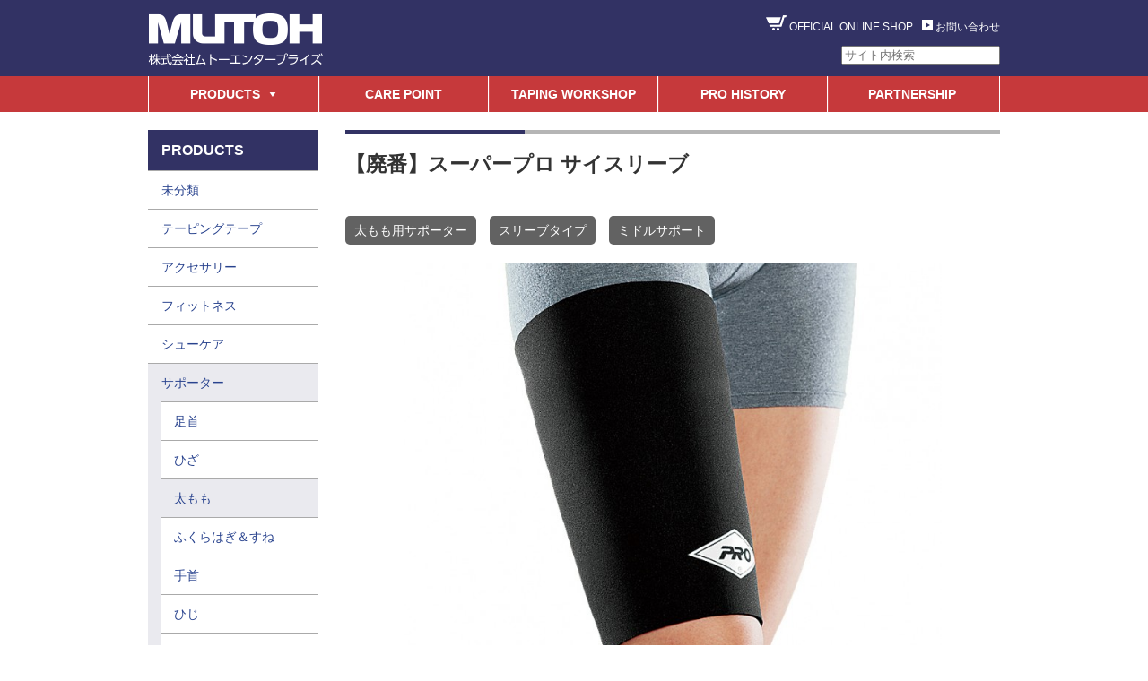

--- FILE ---
content_type: text/html; charset=UTF-8
request_url: http://www.mutoh-ent.co.jp/05_supporter/265/
body_size: 10725
content:
<!DOCTYPE html>
<html lang="ja">
	<head>
		<meta charset="UTF-8">
		
		<link rel="shortcut icon" href="http://www.mutoh-ent.co.jp/wordpress/wp-content/themes/mel/images/favicon.ico">
		<link rel="stylesheet" href="http://www.mutoh-ent.co.jp/wordpress/wp-content/themes/mel/style.css" media="screen, projection, print">
			<style>img:is([sizes="auto" i], [sizes^="auto," i]) { contain-intrinsic-size: 3000px 1500px }</style>
	
		<!-- All in One SEO 4.8.2 - aioseo.com -->
		<title>【廃番】スーパープロ サイスリーブ - 株式会社ムトーエンタープライズ | MUTOH ENTERPRISES,LTD.</title>
	<meta name="robots" content="max-image-preview:large" />
	<meta name="author" content="MEL"/>
	<link rel="canonical" href="http://www.mutoh-ent.co.jp/05_supporter/265/" />
	<meta name="generator" content="All in One SEO (AIOSEO) 4.8.2" />
		<meta property="og:locale" content="ja_JP" />
		<meta property="og:site_name" content="株式会社ムトーエンタープライズ | MUTOH ENTERPRISES,LTD. - Just another WordPress site" />
		<meta property="og:type" content="article" />
		<meta property="og:title" content="【廃番】スーパープロ サイスリーブ - 株式会社ムトーエンタープライズ | MUTOH ENTERPRISES,LTD." />
		<meta property="og:url" content="http://www.mutoh-ent.co.jp/05_supporter/265/" />
		<meta property="article:published_time" content="2015-12-21T07:49:41+00:00" />
		<meta property="article:modified_time" content="2025-11-19T09:34:28+00:00" />
		<meta name="twitter:card" content="summary_large_image" />
		<meta name="twitter:title" content="【廃番】スーパープロ サイスリーブ - 株式会社ムトーエンタープライズ | MUTOH ENTERPRISES,LTD." />
		<script type="application/ld+json" class="aioseo-schema">
			{"@context":"https:\/\/schema.org","@graph":[{"@type":"BlogPosting","@id":"http:\/\/www.mutoh-ent.co.jp\/05_supporter\/265\/#blogposting","name":"\u3010\u5ec3\u756a\u3011\u30b9\u30fc\u30d1\u30fc\u30d7\u30ed \u30b5\u30a4\u30b9\u30ea\u30fc\u30d6 - \u682a\u5f0f\u4f1a\u793e\u30e0\u30c8\u30fc\u30a8\u30f3\u30bf\u30fc\u30d7\u30e9\u30a4\u30ba | MUTOH ENTERPRISES,LTD.","headline":"\u3010\u5ec3\u756a\u3011\u30b9\u30fc\u30d1\u30fc\u30d7\u30ed \u30b5\u30a4\u30b9\u30ea\u30fc\u30d6","author":{"@id":"http:\/\/www.mutoh-ent.co.jp\/author\/mel\/#author"},"publisher":{"@id":"http:\/\/www.mutoh-ent.co.jp\/#organization"},"image":{"@type":"ImageObject","url":"http:\/\/www.mutoh-ent.co.jp\/wordpress\/wp-content\/uploads\/2015\/12\/PRO-spthighsleeve.jpg","width":841,"height":648},"datePublished":"2015-12-21T16:49:41+09:00","dateModified":"2025-11-19T18:34:28+09:00","inLanguage":"ja","mainEntityOfPage":{"@id":"http:\/\/www.mutoh-ent.co.jp\/05_supporter\/265\/#webpage"},"isPartOf":{"@id":"http:\/\/www.mutoh-ent.co.jp\/05_supporter\/265\/#webpage"},"articleSection":"\u30b5\u30dd\u30fc\u30bf\u30fc, \u592a\u3082\u3082"},{"@type":"BreadcrumbList","@id":"http:\/\/www.mutoh-ent.co.jp\/05_supporter\/265\/#breadcrumblist","itemListElement":[{"@type":"ListItem","@id":"http:\/\/www.mutoh-ent.co.jp\/#listItem","position":1,"name":"\u5bb6","item":"http:\/\/www.mutoh-ent.co.jp\/","nextItem":{"@type":"ListItem","@id":"http:\/\/www.mutoh-ent.co.jp\/category\/05_supporter\/#listItem","name":"\u30b5\u30dd\u30fc\u30bf\u30fc"}},{"@type":"ListItem","@id":"http:\/\/www.mutoh-ent.co.jp\/category\/05_supporter\/#listItem","position":2,"name":"\u30b5\u30dd\u30fc\u30bf\u30fc","previousItem":{"@type":"ListItem","@id":"http:\/\/www.mutoh-ent.co.jp\/#listItem","name":"\u5bb6"}}]},{"@type":"Organization","@id":"http:\/\/www.mutoh-ent.co.jp\/#organization","name":"\u682a\u5f0f\u4f1a\u793e\u30e0\u30c8\u30fc\u30a8\u30f3\u30bf\u30fc\u30d7\u30e9\u30a4\u30ba | MUTOH ENTERPRISES,LTD.","description":"Just another WordPress site","url":"http:\/\/www.mutoh-ent.co.jp\/"},{"@type":"Person","@id":"http:\/\/www.mutoh-ent.co.jp\/author\/mel\/#author","url":"http:\/\/www.mutoh-ent.co.jp\/author\/mel\/","name":"MEL","image":{"@type":"ImageObject","@id":"http:\/\/www.mutoh-ent.co.jp\/05_supporter\/265\/#authorImage","url":"https:\/\/secure.gravatar.com\/avatar\/2d4317088d6cf1645176a798969698255d1feaadd2ec37304765f68d6a04266e?s=96&d=mm&r=g","width":96,"height":96,"caption":"MEL"}},{"@type":"WebPage","@id":"http:\/\/www.mutoh-ent.co.jp\/05_supporter\/265\/#webpage","url":"http:\/\/www.mutoh-ent.co.jp\/05_supporter\/265\/","name":"\u3010\u5ec3\u756a\u3011\u30b9\u30fc\u30d1\u30fc\u30d7\u30ed \u30b5\u30a4\u30b9\u30ea\u30fc\u30d6 - \u682a\u5f0f\u4f1a\u793e\u30e0\u30c8\u30fc\u30a8\u30f3\u30bf\u30fc\u30d7\u30e9\u30a4\u30ba | MUTOH ENTERPRISES,LTD.","inLanguage":"ja","isPartOf":{"@id":"http:\/\/www.mutoh-ent.co.jp\/#website"},"breadcrumb":{"@id":"http:\/\/www.mutoh-ent.co.jp\/05_supporter\/265\/#breadcrumblist"},"author":{"@id":"http:\/\/www.mutoh-ent.co.jp\/author\/mel\/#author"},"creator":{"@id":"http:\/\/www.mutoh-ent.co.jp\/author\/mel\/#author"},"image":{"@type":"ImageObject","url":"http:\/\/www.mutoh-ent.co.jp\/wordpress\/wp-content\/uploads\/2015\/12\/PRO-spthighsleeve.jpg","@id":"http:\/\/www.mutoh-ent.co.jp\/05_supporter\/265\/#mainImage","width":841,"height":648},"primaryImageOfPage":{"@id":"http:\/\/www.mutoh-ent.co.jp\/05_supporter\/265\/#mainImage"},"datePublished":"2015-12-21T16:49:41+09:00","dateModified":"2025-11-19T18:34:28+09:00"},{"@type":"WebSite","@id":"http:\/\/www.mutoh-ent.co.jp\/#website","url":"http:\/\/www.mutoh-ent.co.jp\/","name":"\u682a\u5f0f\u4f1a\u793e\u30e0\u30c8\u30fc\u30a8\u30f3\u30bf\u30fc\u30d7\u30e9\u30a4\u30ba | MUTOH ENTERPRISES,LTD.","description":"Just another WordPress site","inLanguage":"ja","publisher":{"@id":"http:\/\/www.mutoh-ent.co.jp\/#organization"}}]}
		</script>
		<!-- All in One SEO -->

<link rel="alternate" type="application/rss+xml" title="株式会社ムトーエンタープライズ | MUTOH ENTERPRISES,LTD. &raquo; 【廃番】スーパープロ サイスリーブ のコメントのフィード" href="http://www.mutoh-ent.co.jp/05_supporter/265/feed/" />
		<!-- This site uses the Google Analytics by MonsterInsights plugin v9.5.3 - Using Analytics tracking - https://www.monsterinsights.com/ -->
		<!-- Note: MonsterInsights is not currently configured on this site. The site owner needs to authenticate with Google Analytics in the MonsterInsights settings panel. -->
					<!-- No tracking code set -->
				<!-- / Google Analytics by MonsterInsights -->
		<script type="text/javascript">
/* <![CDATA[ */
window._wpemojiSettings = {"baseUrl":"https:\/\/s.w.org\/images\/core\/emoji\/16.0.1\/72x72\/","ext":".png","svgUrl":"https:\/\/s.w.org\/images\/core\/emoji\/16.0.1\/svg\/","svgExt":".svg","source":{"concatemoji":"http:\/\/www.mutoh-ent.co.jp\/wordpress\/wp-includes\/js\/wp-emoji-release.min.js?ver=6.8.3"}};
/*! This file is auto-generated */
!function(s,n){var o,i,e;function c(e){try{var t={supportTests:e,timestamp:(new Date).valueOf()};sessionStorage.setItem(o,JSON.stringify(t))}catch(e){}}function p(e,t,n){e.clearRect(0,0,e.canvas.width,e.canvas.height),e.fillText(t,0,0);var t=new Uint32Array(e.getImageData(0,0,e.canvas.width,e.canvas.height).data),a=(e.clearRect(0,0,e.canvas.width,e.canvas.height),e.fillText(n,0,0),new Uint32Array(e.getImageData(0,0,e.canvas.width,e.canvas.height).data));return t.every(function(e,t){return e===a[t]})}function u(e,t){e.clearRect(0,0,e.canvas.width,e.canvas.height),e.fillText(t,0,0);for(var n=e.getImageData(16,16,1,1),a=0;a<n.data.length;a++)if(0!==n.data[a])return!1;return!0}function f(e,t,n,a){switch(t){case"flag":return n(e,"\ud83c\udff3\ufe0f\u200d\u26a7\ufe0f","\ud83c\udff3\ufe0f\u200b\u26a7\ufe0f")?!1:!n(e,"\ud83c\udde8\ud83c\uddf6","\ud83c\udde8\u200b\ud83c\uddf6")&&!n(e,"\ud83c\udff4\udb40\udc67\udb40\udc62\udb40\udc65\udb40\udc6e\udb40\udc67\udb40\udc7f","\ud83c\udff4\u200b\udb40\udc67\u200b\udb40\udc62\u200b\udb40\udc65\u200b\udb40\udc6e\u200b\udb40\udc67\u200b\udb40\udc7f");case"emoji":return!a(e,"\ud83e\udedf")}return!1}function g(e,t,n,a){var r="undefined"!=typeof WorkerGlobalScope&&self instanceof WorkerGlobalScope?new OffscreenCanvas(300,150):s.createElement("canvas"),o=r.getContext("2d",{willReadFrequently:!0}),i=(o.textBaseline="top",o.font="600 32px Arial",{});return e.forEach(function(e){i[e]=t(o,e,n,a)}),i}function t(e){var t=s.createElement("script");t.src=e,t.defer=!0,s.head.appendChild(t)}"undefined"!=typeof Promise&&(o="wpEmojiSettingsSupports",i=["flag","emoji"],n.supports={everything:!0,everythingExceptFlag:!0},e=new Promise(function(e){s.addEventListener("DOMContentLoaded",e,{once:!0})}),new Promise(function(t){var n=function(){try{var e=JSON.parse(sessionStorage.getItem(o));if("object"==typeof e&&"number"==typeof e.timestamp&&(new Date).valueOf()<e.timestamp+604800&&"object"==typeof e.supportTests)return e.supportTests}catch(e){}return null}();if(!n){if("undefined"!=typeof Worker&&"undefined"!=typeof OffscreenCanvas&&"undefined"!=typeof URL&&URL.createObjectURL&&"undefined"!=typeof Blob)try{var e="postMessage("+g.toString()+"("+[JSON.stringify(i),f.toString(),p.toString(),u.toString()].join(",")+"));",a=new Blob([e],{type:"text/javascript"}),r=new Worker(URL.createObjectURL(a),{name:"wpTestEmojiSupports"});return void(r.onmessage=function(e){c(n=e.data),r.terminate(),t(n)})}catch(e){}c(n=g(i,f,p,u))}t(n)}).then(function(e){for(var t in e)n.supports[t]=e[t],n.supports.everything=n.supports.everything&&n.supports[t],"flag"!==t&&(n.supports.everythingExceptFlag=n.supports.everythingExceptFlag&&n.supports[t]);n.supports.everythingExceptFlag=n.supports.everythingExceptFlag&&!n.supports.flag,n.DOMReady=!1,n.readyCallback=function(){n.DOMReady=!0}}).then(function(){return e}).then(function(){var e;n.supports.everything||(n.readyCallback(),(e=n.source||{}).concatemoji?t(e.concatemoji):e.wpemoji&&e.twemoji&&(t(e.twemoji),t(e.wpemoji)))}))}((window,document),window._wpemojiSettings);
/* ]]> */
</script>
<style id='wp-emoji-styles-inline-css' type='text/css'>

	img.wp-smiley, img.emoji {
		display: inline !important;
		border: none !important;
		box-shadow: none !important;
		height: 1em !important;
		width: 1em !important;
		margin: 0 0.07em !important;
		vertical-align: -0.1em !important;
		background: none !important;
		padding: 0 !important;
	}
</style>
<link rel='stylesheet' id='wp-block-library-css' href='http://www.mutoh-ent.co.jp/wordpress/wp-includes/css/dist/block-library/style.min.css?ver=6.8.3' type='text/css' media='all' />
<style id='classic-theme-styles-inline-css' type='text/css'>
/*! This file is auto-generated */
.wp-block-button__link{color:#fff;background-color:#32373c;border-radius:9999px;box-shadow:none;text-decoration:none;padding:calc(.667em + 2px) calc(1.333em + 2px);font-size:1.125em}.wp-block-file__button{background:#32373c;color:#fff;text-decoration:none}
</style>
<style id='global-styles-inline-css' type='text/css'>
:root{--wp--preset--aspect-ratio--square: 1;--wp--preset--aspect-ratio--4-3: 4/3;--wp--preset--aspect-ratio--3-4: 3/4;--wp--preset--aspect-ratio--3-2: 3/2;--wp--preset--aspect-ratio--2-3: 2/3;--wp--preset--aspect-ratio--16-9: 16/9;--wp--preset--aspect-ratio--9-16: 9/16;--wp--preset--color--black: #000000;--wp--preset--color--cyan-bluish-gray: #abb8c3;--wp--preset--color--white: #ffffff;--wp--preset--color--pale-pink: #f78da7;--wp--preset--color--vivid-red: #cf2e2e;--wp--preset--color--luminous-vivid-orange: #ff6900;--wp--preset--color--luminous-vivid-amber: #fcb900;--wp--preset--color--light-green-cyan: #7bdcb5;--wp--preset--color--vivid-green-cyan: #00d084;--wp--preset--color--pale-cyan-blue: #8ed1fc;--wp--preset--color--vivid-cyan-blue: #0693e3;--wp--preset--color--vivid-purple: #9b51e0;--wp--preset--gradient--vivid-cyan-blue-to-vivid-purple: linear-gradient(135deg,rgba(6,147,227,1) 0%,rgb(155,81,224) 100%);--wp--preset--gradient--light-green-cyan-to-vivid-green-cyan: linear-gradient(135deg,rgb(122,220,180) 0%,rgb(0,208,130) 100%);--wp--preset--gradient--luminous-vivid-amber-to-luminous-vivid-orange: linear-gradient(135deg,rgba(252,185,0,1) 0%,rgba(255,105,0,1) 100%);--wp--preset--gradient--luminous-vivid-orange-to-vivid-red: linear-gradient(135deg,rgba(255,105,0,1) 0%,rgb(207,46,46) 100%);--wp--preset--gradient--very-light-gray-to-cyan-bluish-gray: linear-gradient(135deg,rgb(238,238,238) 0%,rgb(169,184,195) 100%);--wp--preset--gradient--cool-to-warm-spectrum: linear-gradient(135deg,rgb(74,234,220) 0%,rgb(151,120,209) 20%,rgb(207,42,186) 40%,rgb(238,44,130) 60%,rgb(251,105,98) 80%,rgb(254,248,76) 100%);--wp--preset--gradient--blush-light-purple: linear-gradient(135deg,rgb(255,206,236) 0%,rgb(152,150,240) 100%);--wp--preset--gradient--blush-bordeaux: linear-gradient(135deg,rgb(254,205,165) 0%,rgb(254,45,45) 50%,rgb(107,0,62) 100%);--wp--preset--gradient--luminous-dusk: linear-gradient(135deg,rgb(255,203,112) 0%,rgb(199,81,192) 50%,rgb(65,88,208) 100%);--wp--preset--gradient--pale-ocean: linear-gradient(135deg,rgb(255,245,203) 0%,rgb(182,227,212) 50%,rgb(51,167,181) 100%);--wp--preset--gradient--electric-grass: linear-gradient(135deg,rgb(202,248,128) 0%,rgb(113,206,126) 100%);--wp--preset--gradient--midnight: linear-gradient(135deg,rgb(2,3,129) 0%,rgb(40,116,252) 100%);--wp--preset--font-size--small: 13px;--wp--preset--font-size--medium: 20px;--wp--preset--font-size--large: 36px;--wp--preset--font-size--x-large: 42px;--wp--preset--spacing--20: 0.44rem;--wp--preset--spacing--30: 0.67rem;--wp--preset--spacing--40: 1rem;--wp--preset--spacing--50: 1.5rem;--wp--preset--spacing--60: 2.25rem;--wp--preset--spacing--70: 3.38rem;--wp--preset--spacing--80: 5.06rem;--wp--preset--shadow--natural: 6px 6px 9px rgba(0, 0, 0, 0.2);--wp--preset--shadow--deep: 12px 12px 50px rgba(0, 0, 0, 0.4);--wp--preset--shadow--sharp: 6px 6px 0px rgba(0, 0, 0, 0.2);--wp--preset--shadow--outlined: 6px 6px 0px -3px rgba(255, 255, 255, 1), 6px 6px rgba(0, 0, 0, 1);--wp--preset--shadow--crisp: 6px 6px 0px rgba(0, 0, 0, 1);}:where(.is-layout-flex){gap: 0.5em;}:where(.is-layout-grid){gap: 0.5em;}body .is-layout-flex{display: flex;}.is-layout-flex{flex-wrap: wrap;align-items: center;}.is-layout-flex > :is(*, div){margin: 0;}body .is-layout-grid{display: grid;}.is-layout-grid > :is(*, div){margin: 0;}:where(.wp-block-columns.is-layout-flex){gap: 2em;}:where(.wp-block-columns.is-layout-grid){gap: 2em;}:where(.wp-block-post-template.is-layout-flex){gap: 1.25em;}:where(.wp-block-post-template.is-layout-grid){gap: 1.25em;}.has-black-color{color: var(--wp--preset--color--black) !important;}.has-cyan-bluish-gray-color{color: var(--wp--preset--color--cyan-bluish-gray) !important;}.has-white-color{color: var(--wp--preset--color--white) !important;}.has-pale-pink-color{color: var(--wp--preset--color--pale-pink) !important;}.has-vivid-red-color{color: var(--wp--preset--color--vivid-red) !important;}.has-luminous-vivid-orange-color{color: var(--wp--preset--color--luminous-vivid-orange) !important;}.has-luminous-vivid-amber-color{color: var(--wp--preset--color--luminous-vivid-amber) !important;}.has-light-green-cyan-color{color: var(--wp--preset--color--light-green-cyan) !important;}.has-vivid-green-cyan-color{color: var(--wp--preset--color--vivid-green-cyan) !important;}.has-pale-cyan-blue-color{color: var(--wp--preset--color--pale-cyan-blue) !important;}.has-vivid-cyan-blue-color{color: var(--wp--preset--color--vivid-cyan-blue) !important;}.has-vivid-purple-color{color: var(--wp--preset--color--vivid-purple) !important;}.has-black-background-color{background-color: var(--wp--preset--color--black) !important;}.has-cyan-bluish-gray-background-color{background-color: var(--wp--preset--color--cyan-bluish-gray) !important;}.has-white-background-color{background-color: var(--wp--preset--color--white) !important;}.has-pale-pink-background-color{background-color: var(--wp--preset--color--pale-pink) !important;}.has-vivid-red-background-color{background-color: var(--wp--preset--color--vivid-red) !important;}.has-luminous-vivid-orange-background-color{background-color: var(--wp--preset--color--luminous-vivid-orange) !important;}.has-luminous-vivid-amber-background-color{background-color: var(--wp--preset--color--luminous-vivid-amber) !important;}.has-light-green-cyan-background-color{background-color: var(--wp--preset--color--light-green-cyan) !important;}.has-vivid-green-cyan-background-color{background-color: var(--wp--preset--color--vivid-green-cyan) !important;}.has-pale-cyan-blue-background-color{background-color: var(--wp--preset--color--pale-cyan-blue) !important;}.has-vivid-cyan-blue-background-color{background-color: var(--wp--preset--color--vivid-cyan-blue) !important;}.has-vivid-purple-background-color{background-color: var(--wp--preset--color--vivid-purple) !important;}.has-black-border-color{border-color: var(--wp--preset--color--black) !important;}.has-cyan-bluish-gray-border-color{border-color: var(--wp--preset--color--cyan-bluish-gray) !important;}.has-white-border-color{border-color: var(--wp--preset--color--white) !important;}.has-pale-pink-border-color{border-color: var(--wp--preset--color--pale-pink) !important;}.has-vivid-red-border-color{border-color: var(--wp--preset--color--vivid-red) !important;}.has-luminous-vivid-orange-border-color{border-color: var(--wp--preset--color--luminous-vivid-orange) !important;}.has-luminous-vivid-amber-border-color{border-color: var(--wp--preset--color--luminous-vivid-amber) !important;}.has-light-green-cyan-border-color{border-color: var(--wp--preset--color--light-green-cyan) !important;}.has-vivid-green-cyan-border-color{border-color: var(--wp--preset--color--vivid-green-cyan) !important;}.has-pale-cyan-blue-border-color{border-color: var(--wp--preset--color--pale-cyan-blue) !important;}.has-vivid-cyan-blue-border-color{border-color: var(--wp--preset--color--vivid-cyan-blue) !important;}.has-vivid-purple-border-color{border-color: var(--wp--preset--color--vivid-purple) !important;}.has-vivid-cyan-blue-to-vivid-purple-gradient-background{background: var(--wp--preset--gradient--vivid-cyan-blue-to-vivid-purple) !important;}.has-light-green-cyan-to-vivid-green-cyan-gradient-background{background: var(--wp--preset--gradient--light-green-cyan-to-vivid-green-cyan) !important;}.has-luminous-vivid-amber-to-luminous-vivid-orange-gradient-background{background: var(--wp--preset--gradient--luminous-vivid-amber-to-luminous-vivid-orange) !important;}.has-luminous-vivid-orange-to-vivid-red-gradient-background{background: var(--wp--preset--gradient--luminous-vivid-orange-to-vivid-red) !important;}.has-very-light-gray-to-cyan-bluish-gray-gradient-background{background: var(--wp--preset--gradient--very-light-gray-to-cyan-bluish-gray) !important;}.has-cool-to-warm-spectrum-gradient-background{background: var(--wp--preset--gradient--cool-to-warm-spectrum) !important;}.has-blush-light-purple-gradient-background{background: var(--wp--preset--gradient--blush-light-purple) !important;}.has-blush-bordeaux-gradient-background{background: var(--wp--preset--gradient--blush-bordeaux) !important;}.has-luminous-dusk-gradient-background{background: var(--wp--preset--gradient--luminous-dusk) !important;}.has-pale-ocean-gradient-background{background: var(--wp--preset--gradient--pale-ocean) !important;}.has-electric-grass-gradient-background{background: var(--wp--preset--gradient--electric-grass) !important;}.has-midnight-gradient-background{background: var(--wp--preset--gradient--midnight) !important;}.has-small-font-size{font-size: var(--wp--preset--font-size--small) !important;}.has-medium-font-size{font-size: var(--wp--preset--font-size--medium) !important;}.has-large-font-size{font-size: var(--wp--preset--font-size--large) !important;}.has-x-large-font-size{font-size: var(--wp--preset--font-size--x-large) !important;}
:where(.wp-block-post-template.is-layout-flex){gap: 1.25em;}:where(.wp-block-post-template.is-layout-grid){gap: 1.25em;}
:where(.wp-block-columns.is-layout-flex){gap: 2em;}:where(.wp-block-columns.is-layout-grid){gap: 2em;}
:root :where(.wp-block-pullquote){font-size: 1.5em;line-height: 1.6;}
</style>
<link rel='stylesheet' id='contact-form-7-css' href='http://www.mutoh-ent.co.jp/wordpress/wp-content/plugins/contact-form-7/includes/css/styles.css?ver=6.0.6' type='text/css' media='all' />
<link rel='stylesheet' id='megamenu-css' href='http://www.mutoh-ent.co.jp/wordpress/wp-content/uploads/maxmegamenu/style.css?ver=f1ba48' type='text/css' media='all' />
<link rel='stylesheet' id='dashicons-css' href='http://www.mutoh-ent.co.jp/wordpress/wp-includes/css/dashicons.min.css?ver=6.8.3' type='text/css' media='all' />
<script type="text/javascript" src="http://www.mutoh-ent.co.jp/wordpress/wp-includes/js/jquery/jquery.min.js?ver=3.7.1" id="jquery-core-js"></script>
<script type="text/javascript" src="http://www.mutoh-ent.co.jp/wordpress/wp-includes/js/jquery/jquery-migrate.min.js?ver=3.4.1" id="jquery-migrate-js"></script>
<link rel="https://api.w.org/" href="http://www.mutoh-ent.co.jp/wp-json/" /><link rel="alternate" title="JSON" type="application/json" href="http://www.mutoh-ent.co.jp/wp-json/wp/v2/posts/265" /><link rel="EditURI" type="application/rsd+xml" title="RSD" href="http://www.mutoh-ent.co.jp/wordpress/xmlrpc.php?rsd" />
<meta name="generator" content="WordPress 6.8.3" />
<link rel='shortlink' href='http://www.mutoh-ent.co.jp/?p=265' />
<link rel="alternate" title="oEmbed (JSON)" type="application/json+oembed" href="http://www.mutoh-ent.co.jp/wp-json/oembed/1.0/embed?url=http%3A%2F%2Fwww.mutoh-ent.co.jp%2F05_supporter%2F265%2F" />
<link rel="alternate" title="oEmbed (XML)" type="text/xml+oembed" href="http://www.mutoh-ent.co.jp/wp-json/oembed/1.0/embed?url=http%3A%2F%2Fwww.mutoh-ent.co.jp%2F05_supporter%2F265%2F&#038;format=xml" />
<style type="text/css">/** Mega Menu CSS: fs **/</style>
        
<script type="text/javascript" src="http://www.mutoh-ent.co.jp/wordpress/wp-content/themes/mel/js/jquery-1.11.1.min.js"></script>
<script src="http://www.mutoh-ent.co.jp/wordpress/wp-content/themes/mel/slider/jquery.bxslider.min.js"></script>
<link href="http://www.mutoh-ent.co.jp/wordpress/wp-content/themes/mel/slider/jquery.bxslider.css" rel="stylesheet" />

<!--トップに戻る＆スムーススクロール -->
<script>
$(function() {
    var topBtn = $('#page-top');    
    topBtn.hide();
    //スクロールが100に達したらボタン表示
    $(window).scroll(function () {
        if ($(this).scrollTop() > 100) {
            topBtn.fadeIn();
        } else {
            topBtn.fadeOut();
        }
    });
    //スクロールしてトップ
    topBtn.click(function () {
        $('body,html').animate({
            scrollTop: 0
        }, 500);
        return false;
    });
});
</script>

	</head>
    
    <body class="wp-singular post-template-default single single-post postid-265 single-format-standard wp-theme-mel mega-menu-header-navi">
		<div id="container">
		
			<!-- header -->
			<div id="header">
			<div class="rogo_area clearfix">
            
				<div class="contents">
                
				<h1><a href="http://www.mutoh-ent.co.jp/"><img src="http://www.mutoh-ent.co.jp/wordpress/wp-content/themes/mel/images/rogo.png" alt="株式会社ムトーエンタープライズ" ></a></h1>
				
				<div class="alignright">
                <ul>
                <li><img src="http://www.mutoh-ent.co.jp/wordpress/wp-content/themes/mel/images/ico_shop.png"> <a href="http://shop.mutoh-ent.co.jp" target="_blank">OFFICIAL ONLINE SHOP</a></li>
                <li><img src="http://www.mutoh-ent.co.jp/wordpress/wp-content/themes/mel/images/ico_right.png"> <a href="http://www.mutoh-ent.co.jp/contact/">お問い合わせ</a></li>    
                </ul>                
               <form method="get" id="searchform" action="http://www.mutoh-ent.co.jp/">
	<input type="text" placeholder="サイト内検索" name="s" id="s">
	
</form>               </div>
               
                </div>
                
                </div>
				
				<!-- Navigation -->
                <div class="menu_area">
				<div id="mega-menu-wrap-header-navi" class="mega-menu-wrap"><div class="mega-menu-toggle"><div class="mega-toggle-blocks-left"></div><div class="mega-toggle-blocks-center"></div><div class="mega-toggle-blocks-right"><div class='mega-toggle-block mega-menu-toggle-block mega-toggle-block-1' id='mega-toggle-block-1' tabindex='0'><span class='mega-toggle-label' role='button' aria-expanded='false'><span class='mega-toggle-label-closed'>MENU</span><span class='mega-toggle-label-open'>MENU</span></span></div></div></div><ul id="mega-menu-header-navi" class="mega-menu max-mega-menu mega-menu-horizontal mega-no-js" data-event="hover_intent" data-effect="slide" data-effect-speed="200" data-effect-mobile="disabled" data-effect-speed-mobile="0" data-mobile-force-width="false" data-second-click="go" data-document-click="collapse" data-vertical-behaviour="standard" data-breakpoint="0" data-unbind="true" data-mobile-state="collapse_all" data-mobile-direction="vertical" data-hover-intent-timeout="300" data-hover-intent-interval="100"><li class="mega-menu-item mega-menu-item-type-custom mega-menu-item-object-custom mega-menu-item-has-children mega-align-bottom-left mega-menu-flyout mega-menu-item-34" id="mega-menu-item-34"><a class="mega-menu-link" aria-expanded="false" tabindex="0">PRODUCTS<span class="mega-indicator" aria-hidden="true"></span></a>
<ul class="mega-sub-menu">
<li class="mega-menu-item mega-menu-item-type-taxonomy mega-menu-item-object-category mega-menu-item-has-children mega-menu-item-22" id="mega-menu-item-22"><a class="mega-menu-link" href="http://www.mutoh-ent.co.jp/category/01_taping/" aria-expanded="false">テーピングテープ<span class="mega-indicator" aria-hidden="true"></span></a>
	<ul class="mega-sub-menu">
<li class="mega-menu-item mega-menu-item-type-taxonomy mega-menu-item-object-category mega-menu-item-28" id="mega-menu-item-28"><a class="mega-menu-link" href="http://www.mutoh-ent.co.jp/category/01_taping/01_01_fix/">非伸縮テープ</a></li><li class="mega-menu-item mega-menu-item-type-taxonomy mega-menu-item-object-category mega-menu-item-27" id="mega-menu-item-27"><a class="mega-menu-link" href="http://www.mutoh-ent.co.jp/category/01_taping/01_02_elastic/">伸縮テープ</a></li><li class="mega-menu-item mega-menu-item-type-taxonomy mega-menu-item-object-category mega-menu-item-24" id="mega-menu-item-24"><a class="mega-menu-link" href="http://www.mutoh-ent.co.jp/category/01_taping/01_03_kinesiorogy/">キネシオロジーテープ</a></li><li class="mega-menu-item mega-menu-item-type-taxonomy mega-menu-item-object-category mega-menu-item-25" id="mega-menu-item-25"><a class="mega-menu-link" href="http://www.mutoh-ent.co.jp/category/01_taping/01_04_jfa/">サッカー日本代表 チームバージョン</a></li><li class="mega-menu-item mega-menu-item-type-taxonomy mega-menu-item-object-category mega-menu-item-23" id="mega-menu-item-23"><a class="mega-menu-link" href="http://www.mutoh-ent.co.jp/category/01_taping/01_05_under_wrap/">アンダーラップ</a></li><li class="mega-menu-item mega-menu-item-type-taxonomy mega-menu-item-object-category mega-menu-item-26" id="mega-menu-item-26"><a class="mega-menu-link" href="http://www.mutoh-ent.co.jp/category/01_taping/01_06_bandage/">バンテージ</a></li>	</ul>
</li><li class="mega-menu-item mega-menu-item-type-taxonomy mega-menu-item-object-category mega-menu-item-has-children mega-menu-item-6" id="mega-menu-item-6"><a class="mega-menu-link" href="http://www.mutoh-ent.co.jp/category/02_accessory/" aria-expanded="false">アクセサリー<span class="mega-indicator" aria-hidden="true"></span></a>
	<ul class="mega-sub-menu">
<li class="mega-menu-item mega-menu-item-type-taxonomy mega-menu-item-object-category mega-menu-item-9" id="mega-menu-item-9"><a class="mega-menu-link" href="http://www.mutoh-ent.co.jp/category/02_accessory/02_01_taping_goods/">テーピング グッズ</a></li><li class="mega-menu-item mega-menu-item-type-taxonomy mega-menu-item-object-category mega-menu-item-7" id="mega-menu-item-7"><a class="mega-menu-link" href="http://www.mutoh-ent.co.jp/category/02_accessory/02_02_icing_support_goods/">アイシング・サポートグッズ</a></li>	</ul>
</li><li class="mega-menu-item mega-menu-item-type-taxonomy mega-menu-item-object-category mega-menu-item-has-children mega-menu-item-29" id="mega-menu-item-29"><a class="mega-menu-link" href="http://www.mutoh-ent.co.jp/category/03_fitness/" aria-expanded="false">フィットネス<span class="mega-indicator" aria-hidden="true"></span></a>
	<ul class="mega-sub-menu">
<li class="mega-menu-item mega-menu-item-type-taxonomy mega-menu-item-object-category mega-menu-item-31" id="mega-menu-item-31"><a class="mega-menu-link" href="http://www.mutoh-ent.co.jp/category/03_fitness/03_01_shape_ring/">シェイプリング</a></li><li class="mega-menu-item mega-menu-item-type-taxonomy mega-menu-item-object-category mega-menu-item-30" id="mega-menu-item-30"><a class="mega-menu-link" href="http://www.mutoh-ent.co.jp/category/03_fitness/03_02_shape_band/">シェイプバンド</a></li><li class="mega-menu-item mega-menu-item-type-taxonomy mega-menu-item-object-category mega-menu-item-32" id="mega-menu-item-32"><a class="mega-menu-link" href="http://www.mutoh-ent.co.jp/category/03_fitness/03_03_fitness_cable/">フィットネスケーブル</a></li>	</ul>
</li><li class="mega-menu-item mega-menu-item-type-taxonomy mega-menu-item-object-category mega-menu-item-has-children mega-menu-item-10" id="mega-menu-item-10"><a class="mega-menu-link" href="http://www.mutoh-ent.co.jp/category/04_insoles/" aria-expanded="false">シューケア<span class="mega-indicator" aria-hidden="true"></span></a>
	<ul class="mega-sub-menu">
<li class="mega-menu-item mega-menu-item-type-taxonomy mega-menu-item-object-category mega-menu-item-11" id="mega-menu-item-11"><a class="mega-menu-link" href="http://www.mutoh-ent.co.jp/category/04_insoles/04_01_insole/">インソール</a></li><li class="mega-menu-item mega-menu-item-type-taxonomy mega-menu-item-object-category mega-menu-item-12" id="mega-menu-item-12"><a class="mega-menu-link" href="http://www.mutoh-ent.co.jp/category/04_insoles/04_02_deodorant/">芳香消臭剤</a></li><li class="mega-menu-item mega-menu-item-type-taxonomy mega-menu-item-object-category mega-menu-item-2409" id="mega-menu-item-2409"><a class="mega-menu-link" href="http://www.mutoh-ent.co.jp/category/04_insoles/04_03_shoelace/">シューレース</a></li>	</ul>
</li><li class="mega-menu-item mega-menu-item-type-taxonomy mega-menu-item-object-category mega-current-post-ancestor mega-current-menu-parent mega-current-post-parent mega-menu-item-has-children mega-menu-item-13" id="mega-menu-item-13"><a class="mega-menu-link" href="http://www.mutoh-ent.co.jp/category/05_supporter/" aria-expanded="false">サポーター<span class="mega-indicator" aria-hidden="true"></span></a>
	<ul class="mega-sub-menu">
<li class="mega-menu-item mega-menu-item-type-taxonomy mega-menu-item-object-category mega-menu-item-21" id="mega-menu-item-21"><a class="mega-menu-link" href="http://www.mutoh-ent.co.jp/category/05_supporter/05_01_ankle/">足首</a></li><li class="mega-menu-item mega-menu-item-type-taxonomy mega-menu-item-object-category mega-menu-item-14" id="mega-menu-item-14"><a class="mega-menu-link" href="http://www.mutoh-ent.co.jp/category/05_supporter/05_02_knee/">ひざ</a></li><li class="mega-menu-item mega-menu-item-type-taxonomy mega-menu-item-object-category mega-current-post-ancestor mega-current-menu-parent mega-current-post-parent mega-menu-item-17" id="mega-menu-item-17"><a class="mega-menu-link" href="http://www.mutoh-ent.co.jp/category/05_supporter/05_03_thigh/">太もも</a></li><li class="mega-menu-item mega-menu-item-type-taxonomy mega-menu-item-object-category mega-menu-item-16" id="mega-menu-item-16"><a class="mega-menu-link" href="http://www.mutoh-ent.co.jp/category/05_supporter/05_04_calf_shin/">ふくらはぎ＆すね</a></li><li class="mega-menu-item mega-menu-item-type-taxonomy mega-menu-item-object-category mega-menu-item-18" id="mega-menu-item-18"><a class="mega-menu-link" href="http://www.mutoh-ent.co.jp/category/05_supporter/05_05_wrist/">手首</a></li><li class="mega-menu-item mega-menu-item-type-taxonomy mega-menu-item-object-category mega-menu-item-15" id="mega-menu-item-15"><a class="mega-menu-link" href="http://www.mutoh-ent.co.jp/category/05_supporter/05_06_elbow/">ひじ</a></li><li class="mega-menu-item mega-menu-item-type-taxonomy mega-menu-item-object-category mega-menu-item-19" id="mega-menu-item-19"><a class="mega-menu-link" href="http://www.mutoh-ent.co.jp/category/05_supporter/05_07_shoulder/">肩</a></li><li class="mega-menu-item mega-menu-item-type-taxonomy mega-menu-item-object-category mega-menu-item-20" id="mega-menu-item-20"><a class="mega-menu-link" href="http://www.mutoh-ent.co.jp/category/05_supporter/05_08_waist/">腰</a></li><li class="mega-menu-item mega-menu-item-type-taxonomy mega-menu-item-object-category mega-menu-item-676" id="mega-menu-item-676"><a class="mega-menu-link" href="http://www.mutoh-ent.co.jp/category/05_supporter/05_09_guard/">ガード</a></li><li class="mega-menu-item mega-menu-item-type-taxonomy mega-menu-item-object-category mega-menu-item-677" id="mega-menu-item-677"><a class="mega-menu-link" href="http://www.mutoh-ent.co.jp/category/05_supporter/05_10_junior/">ジュニア</a></li><li class="mega-menu-item mega-menu-item-type-taxonomy mega-menu-item-object-category mega-menu-item-1744" id="mega-menu-item-1744"><a class="mega-menu-link" href="http://www.mutoh-ent.co.jp/category/05_supporter/05_11_semi-order/">WEB限定商品</a></li>	</ul>
</li><li class="mega-menu-item mega-menu-item-type-custom mega-menu-item-object-custom mega-menu-item-1972" id="mega-menu-item-1972"><a class="mega-menu-link" href="http://www.hawkgrips.co.jp">IASTMツール</a></li></ul>
</li><li class="mega-menu-item mega-menu-item-type-post_type mega-menu-item-object-page mega-align-bottom-left mega-menu-flyout mega-menu-item-62" id="mega-menu-item-62"><a class="mega-menu-link" href="http://www.mutoh-ent.co.jp/care-point/" tabindex="0">CARE POINT</a></li><li class="mega-menu-item mega-menu-item-type-post_type mega-menu-item-object-page mega-align-bottom-left mega-menu-flyout mega-menu-item-516" id="mega-menu-item-516"><a class="mega-menu-link" href="http://www.mutoh-ent.co.jp/workshop/" tabindex="0">TAPING WORKSHOP</a></li><li class="mega-menu-item mega-menu-item-type-post_type mega-menu-item-object-page mega-align-bottom-left mega-menu-flyout mega-menu-item-1557" id="mega-menu-item-1557"><a class="mega-menu-link" href="http://www.mutoh-ent.co.jp/pro-history-summary/" tabindex="0">PRO HISTORY</a></li><li class="mega-menu-item mega-menu-item-type-post_type mega-menu-item-object-page mega-align-bottom-left mega-menu-flyout mega-menu-item-2129" id="mega-menu-item-2129"><a class="mega-menu-link" href="http://www.mutoh-ent.co.jp/partnership/" tabindex="0">PARTNERSHIP</a></li></ul></div>                </div>
				<!-- /Navigation -->
			</div>
			<!-- /header -->
            
            
            
				
            <div class="contents">
            
            <!-- main -->
			<div id="main">

										<div id="post-265" class="post-265 post type-post status-publish format-standard has-post-thumbnail hentry category-05_supporter category-05_03_thigh">
                        
							 <h2 class="title">【廃番】スーパープロ サイスリーブ</h2>
                             
                            
                                                         
                             
                            <ul class="keyword">
                            <li>太もも用サポーター</li>
                                                        <li>スリーブタイプ</li>
                                                        <li>ミドルサポート</li>
                                                                                    </ul>
                            
                            <p class="main_img"><img width="600" height="462" src="http://www.mutoh-ent.co.jp/wordpress/wp-content/uploads/2015/12/PRO-spthighsleeve-730x562.jpg" class="attachment-large size-large wp-post-image" alt="" decoding="async" fetchpriority="high" srcset="http://www.mutoh-ent.co.jp/wordpress/wp-content/uploads/2015/12/PRO-spthighsleeve-730x562.jpg 730w, http://www.mutoh-ent.co.jp/wordpress/wp-content/uploads/2015/12/PRO-spthighsleeve-150x116.jpg 150w, http://www.mutoh-ent.co.jp/wordpress/wp-content/uploads/2015/12/PRO-spthighsleeve-180x139.jpg 180w, http://www.mutoh-ent.co.jp/wordpress/wp-content/uploads/2015/12/PRO-spthighsleeve.jpg 841w" sizes="(max-width: 600px) 100vw, 600px" /></p>
                            
                            <h3 class="square">商品詳細</h3>
                            
                            <p><ul class="merit">
				<li>腿全体を安定サポート。</li>
				<li>リバーシブル。＊リバース面はベージュ。</li>
				</ul>
</p>
                                                        
                            <p><table summary="主なスペック" class="spec">
					<thead>
					<tr>
					<th>品番</th>
					<th>サイズ</th>
					<th>太もも回り</th>
					<th>カラー</th>
					<th>価格</th>
					</tr>
					</thead>
					<tbody>
					<tr>
					<td>20122</td>
					<td>M</td>
					<td>50～56cm</td>
					<td rowspan="2">ブラック / ベージュ</td>
					<td rowspan="2">￥ 1,980（税込）</td>
					</tr>
					<tr class="bg-alternate">
					<td>20123</td>
					<td>L</td>
					<td>56～64cm</td>
					</tr>
					</tbody>
				</table></p>
                                                        
                            <p><a class="link_btn" href="http://shop.mutoh-ent.co.jp/shopdetail/003007000001/003/007/X/page1/order/">OFFICIAL ONLINE SHOP</a></p>
                                                        
                                                         
                            <!-- ショッピングサイトリニューアルのためコメントアウト160927  -->
                                                        
                                                        
                           <div class="pro">
                                                        </div>
                            
                            <img src="http://www.mutoh-ent.co.jp/wordpress/wp-content/uploads/2015/12/20122サイスリーブ1-730x512.jpg" alt=""></p>
                                                        
                                                         
                                                         
                                                        
                            
							
							                            
                            <!-- セミオーダー商品用 -->
                            							
							
						</div>
						
										
						
					                

			</div>
			<!-- /main -->

			<!-- sidebar -->
			<div id="sidebar">
            <h2 class="title">PRODUCTS</h2>
            <ul class="products">
				<li class="cat-item cat-item-1"><a href="http://www.mutoh-ent.co.jp/category/%e6%9c%aa%e5%88%86%e9%a1%9e/">未分類</a>
</li>
	<li class="cat-item cat-item-5"><a href="http://www.mutoh-ent.co.jp/category/01_taping/">テーピングテープ</a>
<ul class='children'>
	<li class="cat-item cat-item-7"><a href="http://www.mutoh-ent.co.jp/category/01_taping/01_01_fix/">非伸縮テープ</a>
</li>
	<li class="cat-item cat-item-8"><a href="http://www.mutoh-ent.co.jp/category/01_taping/01_02_elastic/">伸縮テープ</a>
</li>
	<li class="cat-item cat-item-9"><a href="http://www.mutoh-ent.co.jp/category/01_taping/01_03_kinesiorogy/">キネシオロジーテープ</a>
</li>
	<li class="cat-item cat-item-10"><a href="http://www.mutoh-ent.co.jp/category/01_taping/01_05_under_wrap/">アンダーラップ</a>
</li>
	<li class="cat-item cat-item-11"><a href="http://www.mutoh-ent.co.jp/category/01_taping/01_06_bandage/">バンテージ</a>
</li>
</ul>
</li>
	<li class="cat-item cat-item-12"><a href="http://www.mutoh-ent.co.jp/category/02_accessory/">アクセサリー</a>
<ul class='children'>
	<li class="cat-item cat-item-14"><a href="http://www.mutoh-ent.co.jp/category/02_accessory/02_01_taping_goods/">テーピング グッズ</a>
</li>
	<li class="cat-item cat-item-15"><a href="http://www.mutoh-ent.co.jp/category/02_accessory/02_02_icing_support_goods/">アイシング・サポートグッズ</a>
</li>
</ul>
</li>
	<li class="cat-item cat-item-17"><a href="http://www.mutoh-ent.co.jp/category/03_fitness/">フィットネス</a>
<ul class='children'>
	<li class="cat-item cat-item-47"><a href="http://www.mutoh-ent.co.jp/category/03_fitness/%e3%83%9c%e3%83%87%e3%82%a3%e3%83%a1%e3%82%a4%e3%82%af%e3%83%90%e3%83%b3%e3%83%89/">ボディメイクバンド</a>
</li>
	<li class="cat-item cat-item-13"><a href="http://www.mutoh-ent.co.jp/category/03_fitness/03_01_shape_ring/">シェイプリング</a>
</li>
	<li class="cat-item cat-item-18"><a href="http://www.mutoh-ent.co.jp/category/03_fitness/03_02_shape_band/">シェイプバンド</a>
</li>
	<li class="cat-item cat-item-19"><a href="http://www.mutoh-ent.co.jp/category/03_fitness/03_03_fitness_cable/">フィットネスケーブル</a>
</li>
</ul>
</li>
	<li class="cat-item cat-item-2"><a href="http://www.mutoh-ent.co.jp/category/04_insoles/">シューケア</a>
<ul class='children'>
	<li class="cat-item cat-item-3"><a href="http://www.mutoh-ent.co.jp/category/04_insoles/04_01_insole/">インソール</a>
</li>
	<li class="cat-item cat-item-4"><a href="http://www.mutoh-ent.co.jp/category/04_insoles/04_02_deodorant/">芳香消臭剤</a>
</li>
	<li class="cat-item cat-item-43"><a href="http://www.mutoh-ent.co.jp/category/04_insoles/04_03_shoelace/">シューレース</a>
</li>
</ul>
</li>
	<li class="cat-item cat-item-20 current-cat"><a href="http://www.mutoh-ent.co.jp/category/05_supporter/">サポーター</a>
<ul class='children'>
	<li class="cat-item cat-item-22"><a href="http://www.mutoh-ent.co.jp/category/05_supporter/05_01_ankle/">足首</a>
</li>
	<li class="cat-item cat-item-21"><a href="http://www.mutoh-ent.co.jp/category/05_supporter/05_02_knee/">ひざ</a>
</li>
	<li class="cat-item cat-item-26 current-cat"><a href="http://www.mutoh-ent.co.jp/category/05_supporter/05_03_thigh/">太もも</a>
</li>
	<li class="cat-item cat-item-28"><a href="http://www.mutoh-ent.co.jp/category/05_supporter/05_04_calf_shin/">ふくらはぎ＆すね</a>
</li>
	<li class="cat-item cat-item-23"><a href="http://www.mutoh-ent.co.jp/category/05_supporter/05_05_wrist/">手首</a>
</li>
	<li class="cat-item cat-item-24"><a href="http://www.mutoh-ent.co.jp/category/05_supporter/05_06_elbow/">ひじ</a>
</li>
	<li class="cat-item cat-item-27"><a href="http://www.mutoh-ent.co.jp/category/05_supporter/05_07_shoulder/">肩</a>
</li>
	<li class="cat-item cat-item-25"><a href="http://www.mutoh-ent.co.jp/category/05_supporter/05_08_waist/">腰</a>
</li>
	<li class="cat-item cat-item-38"><a href="http://www.mutoh-ent.co.jp/category/05_supporter/05_09_guard/">ガード</a>
</li>
	<li class="cat-item cat-item-39"><a href="http://www.mutoh-ent.co.jp/category/05_supporter/05_10_junior/">ジュニア</a>
</li>
</ul>
</li>
            </ul>
			</div>
			<!-- /sidebar -->
</div><!-- /contents -->

		</div>
		<!-- /container -->
		
        
		<!-- footer -->
		<div id="footer">
		 <div class="contents">
         
    <div class="footer_link_area clearfix">
    <div class="footer_link"><h2 class="widgettitle">PRODUCTS</h2>
			<div class="textwidget"><ul>
  <li><a href="/category/01_taping/">テーピングテープ</a> </li>
  <li><a href="/category/02_accessory/">アクセサリー</a></li>
  <li> <a href="/category/03_fitness/">フィットネス</a></li>
  <li><a href="/category/04_insoles/">シューケア</a></li>
<li><a href="/category/05_supporter/">サポーター</a></li>
<li><a href="http://www.hawkgrips.co.jp">IASTMツール</a></li>
</ul></div>
		</div><div class="footer_link"><h2 class="widgettitle">MENU</h2>

			<ul>
				<li class="page_item page-item-2093"><a href="http://www.mutoh-ent.co.jp/partnership/">PARTNERSHIP</a></li>
<li class="page_item page-item-2006"><a href="http://www.mutoh-ent.co.jp/pro_50th_anniversary/">PRO 50周年キャンペーン</a></li>
<li class="page_item page-item-1547"><a href="http://www.mutoh-ent.co.jp/pro-history-summary/">PRO HISTORY</a></li>
<li class="page_item page-item-514"><a href="http://www.mutoh-ent.co.jp/workshop/">TAPING WORKSHOP</a></li>
<li class="page_item page-item-38"><a href="http://www.mutoh-ent.co.jp/care-point/">ケアポイント</a></li>
			</ul>

			</div><div class="footer_link"><h2 class="widgettitle">COMPANY</h2>

			<ul>
				<li class="page_item page-item-55"><a href="http://www.mutoh-ent.co.jp/contact/">お問い合わせ</a></li>
<li class="page_item page-item-67"><a href="http://www.mutoh-ent.co.jp/company/">会社案内</a></li>
<li class="page_item page-item-69"><a href="http://www.mutoh-ent.co.jp/privacy-policy/">プライバシーポリシー</a></li>
			</ul>

			</div><div class="footer_link"><h2 class="widgettitle">DOWNLOAD</h2>
			<div class="textwidget"><ul>
  <li><a href="http://www.mutoh-ent.co.jp/doc/catalog2019.pdf" target="_blank">カタログ</a> </li>
</ul></div>
		</div><div class="footer_link"><h2 class="widgettitle">LINK</h2>
			<div class="textwidget"><ul>
  <li><a href="http://shop.mutoh-ent.co.jp/" target="_blank">オフィシャルオンラインショップ</a> </li>   
 <li><a href="http://www.mutoh-hd.co.jp" target="_blank">MUTOHホールディングス株式会社</a></li>
</ul></div>
		</div>	
    </div>
    
    <div>
     <a href="https://www.facebook.com/株式会社ムトーエンタープライズ-1178911498810406/" target="_blank"><img src="http://www.mutoh-ent.co.jp/wordpress/wp-content/themes/mel/images/ico_facebook.png"/></a>
     <a href="https://twitter.com/finoa_" target="_blank"><img src="http://www.mutoh-ent.co.jp/wordpress/wp-content/themes/mel/images/ico_twitter.png"/></a>
     <a href="https://instagram.com/pro_50th_jp?r=nametag" target="_blank"><img src="http://www.mutoh-ent.co.jp/wordpress/wp-content/themes/mel/images/ico_instagram.png"/></a>
     <a href="https://www.youtube.com/channel/UCJXQWh6VFy2gGU6uRaxZw1Q" target="_blank"><img src="http://www.mutoh-ent.co.jp/wordpress/wp-content/themes/mel/images/ico_youtube.png"/></a>
    </div>
            
				<p id="copyright" class="wrapper">&copy; 2016 MUTOH ENTERPRISES, LTD. </p>
    <p id="page-top"><a href="#wrapper"><img src="http://www.mutoh-ent.co.jp/wordpress/wp-content/themes/mel/images/to_top.png" width="31" height="31" alt="TOPへ"/></a></p>
                
		</div>
		</div>
		<!-- /footer -->
		<script type="speculationrules">
{"prefetch":[{"source":"document","where":{"and":[{"href_matches":"\/*"},{"not":{"href_matches":["\/wordpress\/wp-*.php","\/wordpress\/wp-admin\/*","\/wordpress\/wp-content\/uploads\/*","\/wordpress\/wp-content\/*","\/wordpress\/wp-content\/plugins\/*","\/wordpress\/wp-content\/themes\/mel\/*","\/*\\?(.+)"]}},{"not":{"selector_matches":"a[rel~=\"nofollow\"]"}},{"not":{"selector_matches":".no-prefetch, .no-prefetch a"}}]},"eagerness":"conservative"}]}
</script>
<script type="text/javascript" src="http://www.mutoh-ent.co.jp/wordpress/wp-includes/js/comment-reply.min.js?ver=6.8.3" id="comment-reply-js" async="async" data-wp-strategy="async"></script>
<script type="text/javascript" src="http://www.mutoh-ent.co.jp/wordpress/wp-includes/js/dist/hooks.min.js?ver=4d63a3d491d11ffd8ac6" id="wp-hooks-js"></script>
<script type="text/javascript" src="http://www.mutoh-ent.co.jp/wordpress/wp-includes/js/dist/i18n.min.js?ver=5e580eb46a90c2b997e6" id="wp-i18n-js"></script>
<script type="text/javascript" id="wp-i18n-js-after">
/* <![CDATA[ */
wp.i18n.setLocaleData( { 'text direction\u0004ltr': [ 'ltr' ] } );
/* ]]> */
</script>
<script type="text/javascript" src="http://www.mutoh-ent.co.jp/wordpress/wp-content/plugins/contact-form-7/includes/swv/js/index.js?ver=6.0.6" id="swv-js"></script>
<script type="text/javascript" id="contact-form-7-js-translations">
/* <![CDATA[ */
( function( domain, translations ) {
	var localeData = translations.locale_data[ domain ] || translations.locale_data.messages;
	localeData[""].domain = domain;
	wp.i18n.setLocaleData( localeData, domain );
} )( "contact-form-7", {"translation-revision-date":"2025-04-11 06:42:50+0000","generator":"GlotPress\/4.0.1","domain":"messages","locale_data":{"messages":{"":{"domain":"messages","plural-forms":"nplurals=1; plural=0;","lang":"ja_JP"},"This contact form is placed in the wrong place.":["\u3053\u306e\u30b3\u30f3\u30bf\u30af\u30c8\u30d5\u30a9\u30fc\u30e0\u306f\u9593\u9055\u3063\u305f\u4f4d\u7f6e\u306b\u7f6e\u304b\u308c\u3066\u3044\u307e\u3059\u3002"],"Error:":["\u30a8\u30e9\u30fc:"]}},"comment":{"reference":"includes\/js\/index.js"}} );
/* ]]> */
</script>
<script type="text/javascript" id="contact-form-7-js-before">
/* <![CDATA[ */
var wpcf7 = {
    "api": {
        "root": "http:\/\/www.mutoh-ent.co.jp\/wp-json\/",
        "namespace": "contact-form-7\/v1"
    }
};
/* ]]> */
</script>
<script type="text/javascript" src="http://www.mutoh-ent.co.jp/wordpress/wp-content/plugins/contact-form-7/includes/js/index.js?ver=6.0.6" id="contact-form-7-js"></script>
<script type="text/javascript" src="http://www.mutoh-ent.co.jp/wordpress/wp-includes/js/hoverIntent.min.js?ver=1.10.2" id="hoverIntent-js"></script>
<script type="text/javascript" src="http://www.mutoh-ent.co.jp/wordpress/wp-content/plugins/megamenu/js/maxmegamenu.js?ver=3.5" id="megamenu-js"></script>
	</body>
</html>

--- FILE ---
content_type: text/css
request_url: http://www.mutoh-ent.co.jp/wordpress/wp-content/themes/mel/style.css
body_size: 5357
content:
@charset "UTF-8";

/*
	Theme Name: 株式会社ムトーエンタープライズ
	Author: Ayako Omino
	Version: 1.0
*/



/****************************************

          General Setting

*****************************************/

html, body {
	margin: 0;
	padding: 0;
}

body {
    color: #333;
	font-size: 14px;
    font-family:
    	Verdana, Arial,
    	'ヒラギノ角ゴ Pro W3',
    	'Hiragino Kaku Gothic Pro',
    	Osaka,
    	'ＭＳ Ｐゴシック',
    	sans-serif;
    line-height: 160%;
}

h2.title{
	background:url(images/h2.jpg) no-repeat;
	margin: 0 0 20px 0;
	padding:20px 0;
	font-weight: bold;
	font-size: 23px;;
	line-height:1.6em;
}

h3.line{
	font-size: 17px;
	border-top: 3px solid #d5d5d5;
	padding: 15px 0;
	margin: 20px 0 10px 0;
	line-height:1.6em;
}

h3.square{
	font-size: 17px;
	border-left: 7px solid #323264;
	padding: 0 15px ;
	margin: 50px 0 10px 0;
}

.red{
	color:#FF0004;
}

.gray{
	color:#aaa;
}

.border_box{
	border: 1px solid #d5d5d5;
	padding:20px;
}
.center{
	text-align:center;
}

ul.disc{
	list-style-type: disc;
	margin-left: 1.5em;
}

a.link_btn{
	border:1px solid #aaa;
	padding:3px 6px;
	background:url(images/link_bl.png)  no-repeat 7px center #fff;
	color:#333;
	padding-left:23px;
}

a.link_btn:hover{
	background:url(images/link_wh.png)  no-repeat 7px center #FF8A01;
	text-decoration:none;
	color:#fff;
}

a:hover img {
  opacity: 0.7;
  filter: alpha(opacity=70);
  -ms-filter: "alpha(opacity=70)";
}

p.small_title{
	margin:20px 0 5px 0;
	font-weight:bold;
}

.two_col{
	width:48%;
}

.col_area{
	display: table;
	width: calc(100% + 80px);
	table-layout: fixed;
	border-spacing: 40px 0;
	margin-left: -40px;
}

.col_item{
	display: table-cell;
	vertical-align:top;
}

.col_item img{
	max-width: 100%;
}

.marginT10{
	margin-top: 10px !important;
}

.marginT20{
	margin-top: 20px !important;
}

.marginT40{
	margin-top: 40px !important;
}

.marginT100{
	margin-top: 100px !important;
}

hr.gray{
	border: 0;
	height: 3px;
    background: #ccc;
	clear:both;
}

.new_window{
	background: url(images/new_window.png) no-repeat right center;
	padding-right: 20px;
}


/****************************************

         お問い合わせの表
		 
*****************************************/
.form_table{
	width:100%;
	border-top: 1px solid #ccc;
}

.form_table th{
	white-space:nowrap;
	font-weight:normal;
	width: 80px;
	background:#eee;
}

.form_table th,
.form_table td{
	padding:15px;
	border-bottom: 1px solid #ccc;
	text-align:left;
}

	
.form_table td textarea{
	width:100%;
}

span.wpcf7-form-control-wrap.name,
span.wpcf7-form-control-wrap.number{
	float:left;
	margin-right:10px;
}

.form_table td input.wSmall{
	width:60px;
}

.form_table .order-type{
	background: url(images/semiorder-type.jpg) no-repeat;
	height:173px;
	width:346px;
	margin:0 0 0 20px;
	float:right;
}
.form_table .order-type2{
	background: url(images/semiorder-type2.jpg) no-repeat;
	height:105px;
	width:346px;
	margin:0 0 0 20px;
	float:right;
}

.form_table .order-font{
	background: url(images/semiorder-font.jpg) no-repeat;
	height:203px;
	width:377px;
	margin:0 0 0 20px;
	float:right;
}

.form_table .order-color{
	background: url(images/semiorder-color.jpg) no-repeat;
	height:177px;
	width:376px;
	margin:0 0 0 20px;
	float:right;
}

span.wpcf7-list-item {
	display:block;
}

.required{
	background:#D60003;
	padding:2px 5px;
	font-size:8pt;
	color:#fff;
	margin-left:10px;
	
}


/****************************************

         会社概要
		 
*****************************************/
.section{
	margin:0 0 40px 0;
}

table.company{
	width:100%;
}

table.company td{
	padding:15px;
	border-bottom: 1px solid #ddd;
	}

/****************************************

          List

*****************************************/

ul,ol {
	margin: 0;
	padding: 0;
	list-style: none;
}

ul ul{
	margin-left: 1em;
}

/****************************************

          Clear

*****************************************/

.clearfix:after {
  content: "";
  clear: both;
  display: block;
}


/****************************************

          Link

*****************************************/

a img{
	border:none;
}

a:hover img {
  opacity: 0.7;
  filter: alpha(opacity=70);
  -ms-filter: "alpha(opacity=70)";
}

a{
	color:#29438E;
	text-decoration:none;
}

a:hover {
	color:#29438E;
	text-decoration:underline;
}

a.link_btn{
	border:1px solid #aaa;
	padding:3px 6px;
	background:url(images/link_bl.png)  no-repeat 7px center #fff;
	color:#333;
	padding-left:23px;
}

a.link_btn:hover{
	background:url(images/link_wh.png)  no-repeat 7px center #FF8A01;
	text-decoration:none;
	color:#fff;
}

/****************************************

          Layout

*****************************************/

#container{
	width: 100%;
	overflow:hidden;
}

.contents{
	width:950px;
	margin:0 auto;
	clear:both;
}

#main {
	float: right;
	width: 730px;
	margin:20px 0;
}

#sidebar {
	float: left;
	width: 190px;
}

#main,
#sidebar{
	margin-bottom: 59px;
	border-bottom: 1px solid transparent;
}

#main_oneCol {
	margin:20px 0;
}

.inner90{
	width: 90%;
	margin: 0 auto;
}

#footer {
	clear: both;
	background: #323264;
	color: #fff;
}




/****************************************

          header

*****************************************/

*:first-child+html #header > div{ /* IE7 */
	clear: both;
	zoom:1;
}

#header .rogo_area{
	width:100%;
	height:85px;
	background:#323264;
}

#header h1{
	margin:15px 0 0 0;
	padding:0;
	float:left;
}
	
#header .rogo_area ul{
	margin:10px 0 0 0;
}

#header .rogo_area ul li{
	float:left;
	margin-left:10px;
	height: 40px;
	line-height: 40px;
	font-size:12px;
}

#header .rogo_area ul li a{
	color:#fff;
	
}

#header #searchform{
	float: right;
}
	



/****************************************

          トップ スライド画像
		  
*****************************************/

#image-bloc {
	height: 440px;
}
 
.bx-viewport {
  overflow: visible!important;
  width: 960px!important;
  
}
 
.slider {
  list-style: none;
  margin: 0;
  padding: 0;
}
 
.slider li {
  width: 950px!important;
  margin: 0;
  padding: 0;
}

/****************************************

          トップ CONTENTS
		  
*****************************************/

.bg_white{
	padding:30px 0;
	background:#fff url(images/bg_img1.png) no-repeat -200px 50px;
}
.box{
	margin: 30px 10px 0 0;
	float: left; 
	width: 230px;
	height: 308px;
	cursor: pointer;
	font-size:12px;
	line-height: 16px; 
	letter-spacing: 1px;
	color:#fff;
	position:relative;
}

.box div{
	padding: 210px 15px 0px 15px;
}

#box_06 a,
#box_07 a,
#box_08 a{
	display:block;
	padding: 210px 15px 0px 15px;
	float: left; 
	width: 200px;
	height: 93px;
	cursor: pointer;
	font-size:12px;
	line-height: 15px; 
	color:#fff;
}

.on {
	cursor: pointer;
}

.row{
	display: none;
	padding: 10px 0;
	width: 950px;
	margin:10px 0 0 0;
	background-color:#323264;
}

.box p{
	background:url(images/open.png) no-repeat center;
	height:16px;
	width: 230px;
	margin:0;
	position:absolute;
	bottom:0px;
}

.on p{
	background:url(images/close.png) no-repeat center #323264;
	height:20px;
	width: 230px;
	margin:0;
	position:absolute;
	bottom:0px;
}
	

#box_01{
	background:url(images/box_01.jpg) no-repeat;
}

#box_02{
	background:url(images/box_02.jpg) no-repeat;
}

#box_03{
	background:url(images/box_03.jpg) no-repeat;
}

#box_04{
	background:url(images/box_04.jpg) no-repeat;
}

#box_05{
	background:url(images/box_05.jpg) no-repeat;
}

#box_06{
	background:url(images/box_06.jpg) no-repeat;
}
#box_07{
	background:url(images/box_07.jpg) no-repeat;
}
#box_08{
	background:url(images/box_08.jpg) no-repeat;
}

#box_04,
#box_08{
	margin:30px 0 0 0;
}

.row ul li{
	list-style:none;
	float:left;
	border-right:2px solid #fff;
	margin:10px 0;
}

.row ul li.no_line{
	border-right:none;
}

/****************************************

    トップ バナー
		  
*****************************************/

.bnr_area{
	margin: 30px auto;
	width: 960px;
	text-align: center;
}

.bnr_area　p{
	margin: 10px 0;
}

/****************************************

    トップ スペシャルアドバイザー
		  
*****************************************/

.top_spAdviser{
	border: 1px solid #ccc;
	padding: 5px;
	width: 950px;
	margin: 40px auto;
}

.top_spAdviser .top_spAdviser_text{
	width: 48%;
	float: left;
	padding: 15px;
}

.top_spAdviser .top_spAdviser_img{
	width: 48%;
	float: right;
	line-height: 0;
}

.top_spAdviser .top_spAdviser_img img{
	width: 100%;
}


/****************************************

    トップ NEWS、Facebook
		  
*****************************************/

.bg_blue{
	padding:30px 0;
	background:#dfe5ee url(images/bg_img2.png) no-repeat right -200px top 50px;
}
.news{
	width:48%;
	float:left;
}

.news h3{
	font-weight:bold;
	font-size:16px;
	margin:10px 0 0 0;
}

.custom-post-content{
	border-bottom:1px solid #fff;
	padding-bottom: 10px;
	margin-bottom: 10px;
}
.custom-post-content p{
	margin:5px 0;
}

.facebook_area{
	width:48%;
	float:right;
}




/****************************************

          header image

*****************************************/

#header-image{
	margin-bottom: 40px;
}


/****************************************

          Breadcrumb

*****************************************/

#breadcrumb{
	margin-bottom: 20px;
}
#breadcrumb li{
	float: left;
	margin-right: .5em;
}



/****************************************

          Main

*****************************************/

#main .post,
#main .page{
	overflow: hidden;
	margin-bottom: 59px;
	border-bottom: 1px solid transparent;
}

.sticky{
	/* 先頭固定ポストのスタイル */
}

.post-meta{
	margin-bottom: 1.5em;
}
	.post-meta .post-date,
	.post-meta .category{
		padding-right: 1em;
	}
	.comment-num{ white-space: nowrap; }

.more-link{
	float: right;
}

.navigation{
	overflow: hidden;
	border-top: 1px solid #ddd;
	border-bottom: 1px solid #ddd;
	background: url(images/gray.gif) repeat-y 50% 0;
	margin-top: 20px;
}
	.navigation > div{
		width: 50%;
	}

	.navigation .alignright{
		text-align: right;
	}

	.navigation a{
		display: block;
		padding: 1em;
		border: none;
	}
		.navigation a:hover{
			background: #dfe5ee;
			color: #000;
		}
			.navigation .alignright a:hover{
				border-left: 1px solid #ddd;
			}

.footer-post-meta{
	margin-top: 40px;
	text-align: right;
}
	.post-author{ padding-left: 1em; }

.page-link{
	margin: 3em 0;
}
.comment-page-link{
	margin: 0 0 3em;
}

	.page-link span,
	.comment-page-link span,
	.comment-page-link a{
		display: inline-block;
		margin-right: 3px;
		padding: 5px 8px;
		border: 1px solid #ddd;
		background: #ddd;
	}
		.page-link a span,
		.comment-page-link a{
			background: #fff;
		}
	
	.page-link a{
		border-bottom: none;
		color: #000;
	}
	
	.page-link a span:hover,
	.comment-page-link a:hover{
		background: #ffeff7;
		color: #000;
	}




/****************************************

      一覧ページ（archive.php）

*****************************************/

.archive_box{
	float: left;
	width:180px;
	height:180px;
	padding:15px;
	border:1px solid #b5b5b5;
	margin:10px;
}

.archive_box p{
	margin:0;
	font-size: 0.9em;
}

.archive_box div.img{
	height:140px;
	vertical-align:middle;
    text-align: center ;
}

.archive_box div.img img{
    max-height: 140px;
    max-width: 180px;
    height: auto;
    width: auto;
}


/****************************************

      絞り込み検索（archive.php）

*****************************************/

.archive_searchform{
	display: table;
	background:#eee;
	border-collapse: separate; 
	border-spacing: 20px 10px;
	width: 100%;
	margin-bottom: 20px;
}
.archive_searchform .archive_searchform_title,
.archive_searchform .searchform-params,
.archive_searchform .searchform-controls{
	display: table-cell;
	vertical-align: middle;
}
.archive_searchform .archive_searchform_title{
	border-right: 2px solid #fff;
	width: 110px;
	padding-right: 20px;
	text-align: center;
	font-weight: bold;
	font-size: 20px;
}

.archive_searchform .searchform-controls{
	width: 100px;
}

.archive_searchform .searchform-label{
	width:100px;
}

.archive_searchform .searchform-params select,
.archive_searchform .searchform-params input{
	width: 300px;
}

/****************************************

   ニュース一覧ページ（archive-news.php）

*****************************************/
.news-archive{
	padding:20px 0;
	border-top:2px solid #aaa;
}

.post-date{
	margin:10px 0;
}

/****************************************

         商品詳細ページ
		 
*****************************************/

ul.keyword li{
	background:#626262;
	color:#fff;
	border-radius: 5px;        /* CSS3草案 */  
    -webkit-border-radius: 5px;    /* Safari,Google Chrome用 */  
    -moz-border-radius: 5px;   /* Firefox用 */
	padding:5px 10px;
	margin-right:15px;
	float:left;
}

p.main_img{
	clear:both;
	padding-top:20px;
	text-align:center;
}

table.spec{
	width:100%;
	border-collapse: collapse;
}

table.spec th{
	background:#eee;
	border:1px solid #aaa;
	font-weight: normal;
	text-align: center;
}
table.spec td{
	padding:5px;
	border:1px solid #aaa;
	text-align: center;
}

ul.merit{
	list-style-type: disc;
	margin-left: 1.5em;
}

.pro{
	margin-bottom:40px;
}

.pro img{
	float:right;
	margin-left:20px;
}

.koba{
	font-size:0.8em;
	background:url(images/mr_koba2.jpg) no-repeat left top;
	padding:10px 0 10px 280px;
	line-height:1.6em;
	margin: 20px 0;
	border: 1px solid #aaa;
}

.koba .tit{
	margin:10px 0;
	font-size: 15px;
	font-weight: bold;
}

.jfa{
	background:url(images/jfa.jpg) no-repeat left top;
	min-height:165px;
	padding:0 0 0 110px;
}

.jfa p{
	background:#000;
	color:#fff;
	padding:5px 10px;
	margin:0 0 10px 0;
	font-weight:bold;
}

.us_patent{
	border:2px solid #000;
	padding:2px 5px;
	font-weight:bold;
	float:right;
}
	

img.attachment-large.wp-post-image{
	width: auto;
	height: auto;
}

/****************************************

          Sidebar

*****************************************/

#sidebar h2.title{
	background:#323264;
	font-size: 16px;
	padding: 10px 15px;
	color:#fff;
	margin: 20px 0 0 0;
}

#sidebar ul.products{
	border-bottom:1px solid #aaa;
}

#sidebar ul{
	list-style-type: none;
}

#sidebar ul li{
	border-top:1px solid #aaa;
}

#sidebar ul.children{
	display:none;
}

#sidebar li ul.children li.current-cat,
#sidebar li.current-cat ul.children,
#sidebar ul li.current-cat,
#sidebar ul li.current-cat-parent ul{
	display:block;
}

#sidebar ul li.current-cat{
	background:#eaeaef;
}

#sidebar ul li.current-cat-parent{
	background:#eaeaef
}

#sidebar ul li.current-cat ul,
#sidebar ul li.current-cat-parent ul{
	background:#fff;
}

#sidebar ul li a{
	display:block;
	padding: 10px 15px;
}

#sidebar ul li a:hover{
	background:#c83737;
	text-decoration:none;
	color:#fff;
}



/****************************************

          Footer

*****************************************/

.footer_link_area{
	padding:30px 0;
}


.footer_link{
	float:left;
	margin-right:40px;
	font-size:10pt;
}

.footer_link .widgettitle{
	font-size:18px;
	margin:10px 0;	
}

.footer_link ul li a{
	color:#fff;
}

#copyright{
	padding: 20px 0;
	font-size: 80%;
	margin:0;
}

/****************************************

         TOPへ
		  
*****************************************/	
#page-top {
    position: fixed;
    bottom: 20px;
    right: 50px;
}

/****************************************

          固定ページ（ワークショップ）

*****************************************/
.workshop01{
	background:url(images/workshop01.jpg) no-repeat left top;
	margin-bottom:40px;
}

.workshop02{
	background:url(images/workshop02.jpg) no-repeat right top;
	min-height:514px;
	margin-bottom:40px;
}

.workshop03{
	margin-bottom:40px;
}


/****************************************

          固定ページ（ケアポイント）

*****************************************/
.carepoint-inner{
	width:680px;
	margin: 0 auto 80px auto;
}

.carepoint-inner .small_title{
	background:#eee;
	padding:5px 10px;
}

ul.carepointIndex li{
	background:url(images/ico_down.png) no-repeat 5px center;
	margin:10px 10px 0 0;
	float:left;
	width:170px;
	border:1px solid #ddd;
}

ul.carepointIndex li a{
	padding:5px 5px 5px 25px;
	display:block;	
}

ul.carepointIndex li a:hover{
	background:url(images/ico_down.png) no-repeat 5px center #eee;
	text-decoration:none;
}

/****************************************

          固定ページ（PROヒストリー）

*****************************************/

.pro_history{
	background:url(images/history_intro_bg.jpg) no-repeat top center #000;
	color:#fff;
}

.pro_history .contents{
	width:850px;
	padding-top:420px;
}

.pro_history .contents .pro_end{
	background:url(images/history_end_bg.jpg) no-repeat top center;
	height:350px;
	}
	
.pro_history .page_btn{
	width:500px;
	margin:0 auto;
	padding:0 0 100px 0;
}

.pro_history .contents .pro_end .page_btn{
	width:500px;
	margin:0 auto;
	padding:180px 0 0 0;
}


.history_text{
	margin: 30px 0 30px 20px;
	float:left;
	width:480px;
}

.pro_history h3.square{
font-size: 22px;
border-left: none;
padding: 0;
margin: 80px 0 10px 0;
font-family:"ＭＳ Ｐ明朝", "MS PMincho", "ヒラギノ明朝 Pro W3", "Hiragino Mincho Pro", serif;
letter-spacing: 0.15em;
color: #c9a063;
}

.history_text .year{
	font-size:80px;
	color:#444;
	font-family:"ＭＳ Ｐ明朝", "MS PMincho", "ヒラギノ明朝 Pro W3", "Hiragino Mincho Pro", serif;
	font-style:italic;
	letter-spacing: 0.15em;
	margin: 80px 0;
}

.history_text .photo{
	text-align:center;
}

.history_img{
	width:250px;
	float:right;
	text-align: center;
	padding:30px 20px;
	margin: 0 0 20px 30px;
	background:#222;
	margin-top: 80px;
}

.history_img img{
	border:1px solid #ccc;	
	width:200px;
}

.history_img .caption{
	font-size:0.85em;
	line-height:1.5em;
	margin:0 auto 30px auto;
	color:#aaa;
	width: 200px;
}

.history_img .photo{
	margin:0;
}



/****************************************

         固定ページ（PRO50周年キャンペーン）
		 
*****************************************/
#pro_50th_anniversary table{
	width: 100%;
	border-collapse: collapse;
	border: 1px solid #ccc;
}

#pro_50th_anniversary table th,
#pro_50th_anniversary table td{
	padding: 10px 15px;
	border: 1px solid #ccc;
}

#pro_50th_anniversary table td.date{
	font-size: 14pt;
	font-weight: bold;
}

#pro_50th_anniversary table th{
	font-weight: normal;
	background: #fcfaee;
	white-space: nowrap;
}

#pro_50th_anniversary .prize{
	display: table;
	width: 100%;
	table-layout: fixed;
}

#pro_50th_anniversary .prize li{
	display: table-cell;
	text-align: center;
}

#pro_50th_anniversary .btn_area{
	background: #eee;
	padding: 20px 0;
	
}

#pro_50th_anniversary .btn_area a{
	display: block;
	padding: 20px;
	background: #de0000;
	color: #fff;
	width: 300px;
	margin: 0 auto;
	font-size: 14pt;
	text-align: center;
}

#pro_50th_anniversary .btn_area a:hover{
	background: #A80002;
	text-decoration: none;
}

#pro_50th_anniversary .title1{
	font-size: 40px;
	letter-spacing: 2px;
	font-weight: bold;
	text-align: center;
	border-top: 5px solid #eee;
	padding-top: 100px;
}

#pro_50th_anniversary .title2{
	font-size: 20px;
	letter-spacing: 2px;
	text-align: center;
	margin-top: 20px;
}

#pro_50th_anniversary .voice li{
	padding: 20px 5px;
	border-bottom: 1px dotted #666;
}

#pro_50th_anniversary .voice li .english{
	color: #666;
	font-size: 10pt;
	font-style: italic;
}

#pro_50th_anniversary .voice li .japanese{
	font-size: 12pt;
	margin-top: 10px;
}

#pro_50th_anniversary .voice li .name{
	font-weight: bold;
}

/****************************************

         固定ページ（川合さんニュースリリース）
		 
*****************************************/
h1.release_title{
	background: url(images/h1_release_bg.png) no-repeat left top;
	padding: 15px 20px 15px 40px;
	font-size: 13pt;
}

h1.release_title span{
	display: block;
	font-size: 11pt;
	font-weight: normal;
	margin-bottom: 5px;
}

h2.ico_redsquare{
	background: url(images/ico_redsquare.png) no-repeat left center;
	padding: 0 0 0 20px;
	font-size: 13pt;
}

/****************************************

         固定ページ（パートナーシップ）
		 
*****************************************/

#partnership h2{
	border-bottom: 3px solid #323363;
	padding-bottom: 5px;
	font-size: 16pt;
	margin-bottom: 0;
}

#partnership .partnership_img{
	width: 270px;
	float: left;
}

#partnership .partnership_text{
	width: 490px;
	float: right;
}

#partnership .partnership_text h3{
	font-size: 14pt;
}

#partnership .partnership_text .blue_btn{
	background: url(images/link_wh.png) no-repeat left 5px center #323363;
	color: #fff;
	padding: 5px 5px 5px 20px;
}

#partnership .partnership_text .blue_btn:hover{
	background: url(images/link_wh.png) no-repeat left 5px center #FF8A01;
	text-decoration: none;
}

#partnership hr{
	border: 0;
	height: 1px;
    background: #ccc;
	clear:both;
}



/****************************************

          WordPress Misc

*****************************************/

.aligncenter {
	display: block;
	margin-right: auto;
	margin-left: auto;
}

.alignleft {
	float: left;
}

.alignright {
	float: right;
}

.wp-caption {
	margin: 10px;
	padding-top: 4px;
	border: 1px solid #ddd;
	-webkit-border-radius: 3px;
	-moz-border-radius: 3px;
	border-radius: 3px;
	background-color: #f3f3f3;
	text-align: center;
}

.wp-caption-text,
.gallery-caption{
	font-size: 80%;
}

.wp-caption img {
	margin: 0;
	padding: 0;
	border: 0 none;
}

.wp-caption-dd {
	margin: 0;
	padding: 0 4px 5px;
	font-size: 11px;
	line-height: 17px;
}

img.alignright {
    display: inline-block;
    margin: 0 0 1em 1.5em;
}

img.alignleft {
    display: inline-block;
    margin: 0 1.5em 1em 0;
}


/****************************************

          Clearfix

*****************************************/

#container:after,
#header .menu > ul:after,
#header ul.menu:after,
.clearfix:after {
	display: block;
	visibility: hidden;
	clear: both;
	height: 0;
	content: " ";
	font-size: 0;
}

/* clearfix for ie7 */
#container,
#header .menu > ul,
#header ul.menu,
.clearfix {
	display: inline-block;
}

#container,
#header .menu > ul,
#header ul.menu,
.clearfix {
	display: block;
}



--- FILE ---
content_type: text/css
request_url: http://www.mutoh-ent.co.jp/wordpress/wp-content/uploads/maxmegamenu/style.css?ver=f1ba48
body_size: 5670
content:
/** Wednesday 24th April 2019 05:52:47 UTC (core) **/
/** THIS FILE IS AUTOMATICALLY GENERATED - DO NOT MAKE MANUAL EDITS! **/
/** Custom CSS should be added to Mega Menu > Menu Themes > Custom Styling **/

.mega-menu-last-modified-1556085167 {
	content: 'Wednesday 24th April 2019 05:52:47 UTC';
}

#mega-menu-wrap-header-navi #mega-menu-header-navi ul, #mega-menu-wrap-header-navi #mega-menu-header-navi li, #mega-menu-wrap-header-navi #mega-menu-header-navi p, #mega-menu-wrap-header-navi #mega-menu-header-navi img:not(.mega-menu-logo), #mega-menu-wrap-header-navi #mega-menu-header-navi div, #mega-menu-wrap-header-navi #mega-menu-header-navi a {
  color: #666;
  font-family: inherit;
  font-size: 14px;
  background: none;
  border: 0;
  -webkit-border-radius: 0 0 0 0;
  -moz-border-radius: 0 0 0 0;
  -ms-border-radius: 0 0 0 0;
  -o-border-radius: 0 0 0 0;
  border-radius: 0 0 0 0;
  margin: 0;
  opacity: 1;
  padding: 0;
  position: relative;
  right: auto;
  top: auto;
  bottom: auto;
  left: auto;
  text-align: left;
  text-transform: none;
  vertical-align: baseline;
  -webkit-box-shadow: none;
  -moz-box-shadow: none;
  -ms-box-shadow: none;
  -o-box-shadow: none;
  box-shadow: none;
  list-style-type: none;
  line-height: 1.7;
  box-sizing: border-box;
  float: none;
  overflow: visible;
  display: block;
  min-height: 0;
  -webkit-transition: none;
  -moz-transition: none;
  -o-transition: none;
  transition: none;
  text-decoration: none;
  width: auto;
  clip: auto;
  height: auto;
  outline: none;
  visibility: inherit;
}
#mega-menu-wrap-header-navi #mega-menu-header-navi ul:before, #mega-menu-wrap-header-navi #mega-menu-header-navi li:before, #mega-menu-wrap-header-navi #mega-menu-header-navi p:before, #mega-menu-wrap-header-navi #mega-menu-header-navi img:not(.mega-menu-logo):before, #mega-menu-wrap-header-navi #mega-menu-header-navi div:before, #mega-menu-wrap-header-navi #mega-menu-header-navi a:before, #mega-menu-wrap-header-navi #mega-menu-header-navi ul:after, #mega-menu-wrap-header-navi #mega-menu-header-navi li:after, #mega-menu-wrap-header-navi #mega-menu-header-navi p:after, #mega-menu-wrap-header-navi #mega-menu-header-navi img:not(.mega-menu-logo):after, #mega-menu-wrap-header-navi #mega-menu-header-navi div:after, #mega-menu-wrap-header-navi #mega-menu-header-navi a:after {
  display: none;
}
#mega-menu-wrap-header-navi #mega-menu-header-navi table, #mega-menu-wrap-header-navi #mega-menu-header-navi td, #mega-menu-wrap-header-navi #mega-menu-header-navi tr, #mega-menu-wrap-header-navi #mega-menu-header-navi th {
  border: 0;
  margin: 0;
  padding: 0;
  background: none;
}
#mega-menu-wrap-header-navi, #mega-menu-wrap-header-navi #mega-menu-header-navi, #mega-menu-wrap-header-navi #mega-menu-header-navi ul.mega-sub-menu, #mega-menu-wrap-header-navi #mega-menu-header-navi li.mega-menu-item, #mega-menu-wrap-header-navi #mega-menu-header-navi li.mega-menu-row, #mega-menu-wrap-header-navi #mega-menu-header-navi li.mega-menu-column, #mega-menu-wrap-header-navi #mega-menu-header-navi a.mega-menu-link {
  transition: none;
  -webkit-border-radius: 0 0 0 0;
  -moz-border-radius: 0 0 0 0;
  -ms-border-radius: 0 0 0 0;
  -o-border-radius: 0 0 0 0;
  border-radius: 0 0 0 0;
  -webkit-box-shadow: none;
  -moz-box-shadow: none;
  -ms-box-shadow: none;
  -o-box-shadow: none;
  box-shadow: none;
  background: none;
  border: 0;
  bottom: auto;
  box-sizing: border-box;
  clip: auto;
  color: #666;
  display: block;
  float: none;
  font-family: inherit;
  font-size: 14px;
  height: auto;
  left: auto;
  line-height: 1.7;
  list-style-type: none;
  margin: 0;
  min-height: auto;
  max-height: none;
  opacity: 1;
  outline: none;
  overflow: visible;
  padding: 0;
  position: relative;
  pointer-events: auto;
  right: auto;
  text-align: left;
  text-decoration: none;
  text-indent: 0;
  text-transform: none;
  transform: none;
  top: auto;
  vertical-align: baseline;
  visibility: inherit;
  width: auto;
  word-wrap: break-word;
}
#mega-menu-wrap-header-navi:before, #mega-menu-wrap-header-navi #mega-menu-header-navi:before, #mega-menu-wrap-header-navi #mega-menu-header-navi ul.mega-sub-menu:before, #mega-menu-wrap-header-navi #mega-menu-header-navi li.mega-menu-item:before, #mega-menu-wrap-header-navi #mega-menu-header-navi li.mega-menu-row:before, #mega-menu-wrap-header-navi #mega-menu-header-navi li.mega-menu-column:before, #mega-menu-wrap-header-navi #mega-menu-header-navi a.mega-menu-link:before, #mega-menu-wrap-header-navi:after, #mega-menu-wrap-header-navi #mega-menu-header-navi:after, #mega-menu-wrap-header-navi #mega-menu-header-navi ul.mega-sub-menu:after, #mega-menu-wrap-header-navi #mega-menu-header-navi li.mega-menu-item:after, #mega-menu-wrap-header-navi #mega-menu-header-navi li.mega-menu-row:after, #mega-menu-wrap-header-navi #mega-menu-header-navi li.mega-menu-column:after, #mega-menu-wrap-header-navi #mega-menu-header-navi a.mega-menu-link:after {
  display: none;
}
#mega-menu-wrap-header-navi {
  -webkit-border-radius: 0px 0px 0px 0px;
  -moz-border-radius: 0px 0px 0px 0px;
  -ms-border-radius: 0px 0px 0px 0px;
  -o-border-radius: 0px 0px 0px 0px;
  border-radius: 0px 0px 0px 0px;
}
@media only screen and (min-width: 1px) {
  #mega-menu-wrap-header-navi {
    background: #c6393b;
  }
}
#mega-menu-wrap-header-navi.mega-keyboard-navigation .mega-menu-toggle:focus, #mega-menu-wrap-header-navi.mega-keyboard-navigation .mega-toggle-block:focus, #mega-menu-wrap-header-navi.mega-keyboard-navigation .mega-toggle-block a:focus, #mega-menu-wrap-header-navi.mega-keyboard-navigation .mega-toggle-block .mega-search input[type=text]:focus, #mega-menu-wrap-header-navi.mega-keyboard-navigation .mega-toggle-block button.mega-toggle-animated:focus, #mega-menu-wrap-header-navi.mega-keyboard-navigation #mega-menu-header-navi a:focus, #mega-menu-wrap-header-navi.mega-keyboard-navigation #mega-menu-header-navi input:focus, #mega-menu-wrap-header-navi.mega-keyboard-navigation #mega-menu-header-navi li.mega-menu-item a.mega-menu-link:focus {
  outline: 3px solid #109cde;
  outline-offset: -3px;
}
#mega-menu-wrap-header-navi.mega-keyboard-navigation .mega-toggle-block button.mega-toggle-animated:focus {
  outline-offset: 2px;
}
#mega-menu-wrap-header-navi.mega-keyboard-navigation > li.mega-menu-item > a.mega-menu-link:focus {
  background: #a52e2e;
  color: #fff;
  font-weight: bold;
  text-decoration: none;
  border-color: #fff;
}
@media only screen and (max-width: 0px) {
  #mega-menu-wrap-header-navi.mega-keyboard-navigation > li.mega-menu-item > a.mega-menu-link:focus {
    color: #fff;
    background: #a52e2e;
  }
}
#mega-menu-wrap-header-navi #mega-menu-header-navi {
  visibility: visible;
  text-align: left;
  padding: 0px 0px 0px 0px;
}
#mega-menu-wrap-header-navi #mega-menu-header-navi a.mega-menu-link {
  cursor: pointer;
  display: inline;
}
#mega-menu-wrap-header-navi #mega-menu-header-navi a.mega-menu-link .mega-description-group {
  vertical-align: middle;
  display: inline-block;
  transition: none;
}
#mega-menu-wrap-header-navi #mega-menu-header-navi a.mega-menu-link .mega-description-group .mega-menu-title, #mega-menu-wrap-header-navi #mega-menu-header-navi a.mega-menu-link .mega-description-group .mega-menu-description {
  transition: none;
  line-height: 1.5;
  display: block;
}
#mega-menu-wrap-header-navi #mega-menu-header-navi a.mega-menu-link .mega-description-group .mega-menu-description {
  font-style: italic;
  font-size: 0.8em;
  text-transform: none;
  font-weight: normal;
}
#mega-menu-wrap-header-navi #mega-menu-header-navi li.mega-menu-megamenu li.mega-menu-item.mega-icon-left.mega-has-description.mega-has-icon > a.mega-menu-link {
  display: flex;
  align-items: center;
}
#mega-menu-wrap-header-navi #mega-menu-header-navi li.mega-menu-megamenu li.mega-menu-item.mega-icon-left.mega-has-description.mega-has-icon > a.mega-menu-link:before {
  flex: 0 0 auto;
  align-self: flex-start;
}
#mega-menu-wrap-header-navi #mega-menu-header-navi li.mega-menu-tabbed.mega-menu-megamenu > ul.mega-sub-menu > li.mega-menu-item.mega-icon-left.mega-has-description.mega-has-icon > a.mega-menu-link {
  display: block;
}
#mega-menu-wrap-header-navi #mega-menu-header-navi li.mega-menu-item.mega-icon-top > a.mega-menu-link {
  display: table-cell;
  vertical-align: middle;
  line-height: initial;
}
#mega-menu-wrap-header-navi #mega-menu-header-navi li.mega-menu-item.mega-icon-top > a.mega-menu-link:before {
  display: block;
  margin: 0 0 6px 0;
  text-align: center;
}
#mega-menu-wrap-header-navi #mega-menu-header-navi li.mega-menu-item.mega-icon-top > a.mega-menu-link > span.mega-title-below {
  display: inline-block;
  transition: none;
}
@media only screen and (max-width: 0px) {
  #mega-menu-wrap-header-navi #mega-menu-header-navi > li.mega-menu-item.mega-icon-top > a.mega-menu-link {
    display: block;
    line-height: 40px;
  }
  #mega-menu-wrap-header-navi #mega-menu-header-navi > li.mega-menu-item.mega-icon-top > a.mega-menu-link:before {
    display: inline-block;
    margin: 0 6px 0 0;
    text-align: left;
  }
}
#mega-menu-wrap-header-navi #mega-menu-header-navi li.mega-menu-item.mega-icon-right > a.mega-menu-link:before {
  float: right;
  margin: 0 0 0 6px;
}
#mega-menu-wrap-header-navi #mega-menu-header-navi > li.mega-animating > ul.mega-sub-menu {
  pointer-events: none;
}
#mega-menu-wrap-header-navi #mega-menu-header-navi li.mega-disable-link > a.mega-menu-link, #mega-menu-wrap-header-navi #mega-menu-header-navi li.mega-menu-megamenu li.mega-disable-link > a.mega-menu-link {
  cursor: default;
}
#mega-menu-wrap-header-navi #mega-menu-header-navi li.mega-menu-item-has-children.mega-disable-link > a.mega-menu-link {
  cursor: pointer;
}
#mega-menu-wrap-header-navi #mega-menu-header-navi p {
  margin-bottom: 10px;
}
#mega-menu-wrap-header-navi #mega-menu-header-navi input, #mega-menu-wrap-header-navi #mega-menu-header-navi img {
  max-width: 100%;
}
#mega-menu-wrap-header-navi #mega-menu-header-navi li.mega-menu-item > ul.mega-sub-menu {
  display: block;
  visibility: hidden;
  opacity: 1;
  pointer-events: auto;
}
@media only screen and (max-width: 0px) {
  #mega-menu-wrap-header-navi #mega-menu-header-navi li.mega-menu-item > ul.mega-sub-menu {
    display: none;
    visibility: visible;
    opacity: 1;
  }
  #mega-menu-wrap-header-navi #mega-menu-header-navi li.mega-menu-item.mega-toggle-on > ul.mega-sub-menu, #mega-menu-wrap-header-navi #mega-menu-header-navi li.mega-menu-megamenu.mega-menu-item.mega-toggle-on ul.mega-sub-menu {
    display: block;
  }
  #mega-menu-wrap-header-navi #mega-menu-header-navi li.mega-menu-megamenu.mega-menu-item.mega-toggle-on li.mega-hide-sub-menu-on-mobile > ul.mega-sub-menu, #mega-menu-wrap-header-navi #mega-menu-header-navi li.mega-hide-sub-menu-on-mobile > ul.mega-sub-menu {
    display: none;
  }
}
@media only screen and (min-width: 1px) {
  #mega-menu-wrap-header-navi #mega-menu-header-navi[data-effect="fade"] li.mega-menu-item > ul.mega-sub-menu {
    opacity: 0;
    transition: opacity 200ms ease-in, visibility 200ms ease-in;
  }
  #mega-menu-wrap-header-navi #mega-menu-header-navi[data-effect="fade"].mega-no-js li.mega-menu-item:hover > ul.mega-sub-menu, #mega-menu-wrap-header-navi #mega-menu-header-navi[data-effect="fade"].mega-no-js li.mega-menu-item:focus > ul.mega-sub-menu, #mega-menu-wrap-header-navi #mega-menu-header-navi[data-effect="fade"] li.mega-menu-item.mega-toggle-on > ul.mega-sub-menu, #mega-menu-wrap-header-navi #mega-menu-header-navi[data-effect="fade"] li.mega-menu-item.mega-menu-megamenu.mega-toggle-on ul.mega-sub-menu {
    opacity: 1;
  }
  #mega-menu-wrap-header-navi #mega-menu-header-navi[data-effect="fade_up"] li.mega-menu-item.mega-menu-megamenu > ul.mega-sub-menu, #mega-menu-wrap-header-navi #mega-menu-header-navi[data-effect="fade_up"] li.mega-menu-item.mega-menu-flyout ul.mega-sub-menu {
    opacity: 0;
    transform: translate(0, 10px);
    transition: opacity 200ms ease-in, transform 200ms ease-in, visibility 200ms ease-in;
  }
  #mega-menu-wrap-header-navi #mega-menu-header-navi[data-effect="fade_up"].mega-no-js li.mega-menu-item:hover > ul.mega-sub-menu, #mega-menu-wrap-header-navi #mega-menu-header-navi[data-effect="fade_up"].mega-no-js li.mega-menu-item:focus > ul.mega-sub-menu, #mega-menu-wrap-header-navi #mega-menu-header-navi[data-effect="fade_up"] li.mega-menu-item.mega-toggle-on > ul.mega-sub-menu, #mega-menu-wrap-header-navi #mega-menu-header-navi[data-effect="fade_up"] li.mega-menu-item.mega-menu-megamenu.mega-toggle-on ul.mega-sub-menu {
    opacity: 1;
    transform: translate(0, 0);
  }
  #mega-menu-wrap-header-navi #mega-menu-header-navi[data-effect="slide_up"] li.mega-menu-item.mega-menu-megamenu > ul.mega-sub-menu, #mega-menu-wrap-header-navi #mega-menu-header-navi[data-effect="slide_up"] li.mega-menu-item.mega-menu-flyout ul.mega-sub-menu {
    transform: translate(0, 10px);
    transition: transform 200ms ease-in, visibility 200ms ease-in;
  }
  #mega-menu-wrap-header-navi #mega-menu-header-navi[data-effect="slide_up"].mega-no-js li.mega-menu-item:hover > ul.mega-sub-menu, #mega-menu-wrap-header-navi #mega-menu-header-navi[data-effect="slide_up"].mega-no-js li.mega-menu-item:focus > ul.mega-sub-menu, #mega-menu-wrap-header-navi #mega-menu-header-navi[data-effect="slide_up"] li.mega-menu-item.mega-toggle-on > ul.mega-sub-menu, #mega-menu-wrap-header-navi #mega-menu-header-navi[data-effect="slide_up"] li.mega-menu-item.mega-menu-megamenu.mega-toggle-on ul.mega-sub-menu {
    transform: translate(0, 0);
  }
}
#mega-menu-wrap-header-navi #mega-menu-header-navi.mega-no-js li.mega-menu-item:hover > ul.mega-sub-menu, #mega-menu-wrap-header-navi #mega-menu-header-navi.mega-no-js li.mega-menu-item:focus > ul.mega-sub-menu, #mega-menu-wrap-header-navi #mega-menu-header-navi li.mega-menu-item.mega-toggle-on > ul.mega-sub-menu {
  visibility: visible;
}
#mega-menu-wrap-header-navi #mega-menu-header-navi li.mega-menu-item.mega-menu-megamenu ul.mega-sub-menu ul.mega-sub-menu {
  visibility: inherit;
  opacity: 1;
}
#mega-menu-wrap-header-navi #mega-menu-header-navi li.mega-menu-item a[class^='dashicons']:before {
  font-family: dashicons;
}
#mega-menu-wrap-header-navi #mega-menu-header-navi li.mega-menu-item a.mega-menu-link:before {
  display: inline-block;
  font: inherit;
  font-family: dashicons;
  position: static;
  margin: 0 6px 0 0px;
  vertical-align: top;
  -webkit-font-smoothing: antialiased;
  -moz-osx-font-smoothing: grayscale;
  color: inherit;
  background: transparent;
  height: auto;
  width: auto;
  top: auto;
}
#mega-menu-wrap-header-navi #mega-menu-header-navi li.mega-menu-item.mega-hide-text a.mega-menu-link:before {
  margin: 0;
}
#mega-menu-wrap-header-navi #mega-menu-header-navi li.mega-menu-item.mega-hide-text li.mega-menu-item a.mega-menu-link:before {
  margin: 0 6px 0 0;
}
#mega-menu-wrap-header-navi #mega-menu-header-navi li.mega-align-bottom-left.mega-toggle-on > a.mega-menu-link {
  -webkit-border-radius: 0px 0px 0 0;
  -moz-border-radius: 0px 0px 0 0;
  -ms-border-radius: 0px 0px 0 0;
  -o-border-radius: 0px 0px 0 0;
  border-radius: 0px 0px 0 0;
}
#mega-menu-wrap-header-navi #mega-menu-header-navi li.mega-align-bottom-right > ul.mega-sub-menu {
  right: 0;
}
#mega-menu-wrap-header-navi #mega-menu-header-navi li.mega-align-bottom-right.mega-toggle-on > a.mega-menu-link {
  -webkit-border-radius: 0px 0px 0 0;
  -moz-border-radius: 0px 0px 0 0;
  -ms-border-radius: 0px 0px 0 0;
  -o-border-radius: 0px 0px 0 0;
  border-radius: 0px 0px 0 0;
}
#mega-menu-wrap-header-navi #mega-menu-header-navi > li.mega-menu-megamenu.mega-menu-item {
  position: static;
}
#mega-menu-wrap-header-navi #mega-menu-header-navi > li.mega-menu-item {
  margin: 0 0px 0 0;
  display: inline-block;
  height: auto;
  vertical-align: middle;
}
@media only screen and (min-width: 1px) {
  #mega-menu-wrap-header-navi #mega-menu-header-navi > li.mega-menu-item {
    border-left: 1px solid #fff;
    /* Hide divider on first menu item */
    -webkit-box-shadow: inset 1px 0 0 0 rgba(255, 255, 255, 0.1);
    -moz-box-shadow: inset 1px 0 0 0 rgba(255, 255, 255, 0.1);
    -ms-box-shadow: inset 1px 0 0 0 rgba(255, 255, 255, 0.1);
    -o-box-shadow: inset 1px 0 0 0 rgba(255, 255, 255, 0.1);
    box-shadow: inset 1px 0 0 0 rgba(255, 255, 255, 0.1);
  }
  #mega-menu-wrap-header-navi #mega-menu-header-navi > li.mega-menu-item:first-of-type {
    border-left: 0;
    -webkit-box-shadow: none;
    -moz-box-shadow: none;
    -ms-box-shadow: none;
    -o-box-shadow: none;
    box-shadow: none;
  }
}
#mega-menu-wrap-header-navi #mega-menu-header-navi > li.mega-menu-item.mega-item-align-right {
  float: right;
}
@media only screen and (min-width: 1px) {
  #mega-menu-wrap-header-navi #mega-menu-header-navi > li.mega-menu-item.mega-item-align-right {
    margin: 0 0 0 0px;
  }
}
@media only screen and (min-width: 1px) {
  #mega-menu-wrap-header-navi #mega-menu-header-navi > li.mega-menu-item.mega-item-align-float-left {
    float: left;
  }
}
@media only screen and (min-width: 1px) {
  #mega-menu-wrap-header-navi #mega-menu-header-navi > li.mega-menu-item > a.mega-menu-link:hover {
    background: #a52e2e;
    color: #fff;
    font-weight: bold;
    text-decoration: none;
    border-color: #fff;
  }
}
#mega-menu-wrap-header-navi #mega-menu-header-navi > li.mega-menu-item.mega-toggle-on > a.mega-menu-link {
  background: #a52e2e;
  color: #fff;
  font-weight: bold;
  text-decoration: none;
  border-color: #fff;
}
@media only screen and (max-width: 0px) {
  #mega-menu-wrap-header-navi #mega-menu-header-navi > li.mega-menu-item.mega-toggle-on > a.mega-menu-link {
    color: #fff;
    background: #a52e2e;
  }
}
#mega-menu-wrap-header-navi #mega-menu-header-navi > li.mega-menu-item > a.mega-menu-link {
  border-top: 0px solid #fff;
  border-left: 0px solid #fff;
  border-right: 0px solid #fff;
  border-bottom: 0px solid #fff;
  outline: none;
  text-decoration: none;
  padding: 0px 0 0px 0;
  line-height: 40px;
  font-weight: bold;
  height: 40px;
  vertical-align: baseline;
  text-align: left;
  width: auto;
  display: block;
  color: #fff;
  text-transform: none;
  text-decoration: none;
  background: rgba(0, 0, 0, 0);
  -webkit-border-radius: 0px 0px 0px 0px;
  -moz-border-radius: 0px 0px 0px 0px;
  -ms-border-radius: 0px 0px 0px 0px;
  -o-border-radius: 0px 0px 0px 0px;
  border-radius: 0px 0px 0px 0px;
  font-family: inherit;
  font-size: 14px;
}
@media only screen and (min-width: 1px) {
  #mega-menu-wrap-header-navi #mega-menu-header-navi > li.mega-menu-item.mega-multi-line > a.mega-menu-link {
    line-height: inherit;
    display: table-cell;
    vertical-align: middle;
  }
}
@media only screen and (max-width: 0px) {
  #mega-menu-wrap-header-navi #mega-menu-header-navi > li.mega-menu-item.mega-multi-line > a.mega-menu-link br {
    display: none;
  }
}
@media only screen and (max-width: 0px) {
  #mega-menu-wrap-header-navi #mega-menu-header-navi > li.mega-menu-item {
    display: list-item;
    margin: 0;
    clear: both;
    border: 0;
  }
  #mega-menu-wrap-header-navi #mega-menu-header-navi > li.mega-menu-item.mega-item-align-right {
    float: none;
  }
  #mega-menu-wrap-header-navi #mega-menu-header-navi > li.mega-menu-item > a.mega-menu-link {
    -webkit-border-radius: 0 0 0 0;
    -moz-border-radius: 0 0 0 0;
    -ms-border-radius: 0 0 0 0;
    -o-border-radius: 0 0 0 0;
    border-radius: 0 0 0 0;
    border: 0;
    margin: 0;
    line-height: 40px;
    height: 40px;
    padding: 0 10px;
    background: transparent;
    text-align: left;
    color: #fff;
    font-size: 14px;
  }
}
#mega-menu-wrap-header-navi #mega-menu-header-navi li.mega-menu-megamenu > ul.mega-sub-menu > li.mega-menu-row {
  width: 100%;
  float: left;
}
#mega-menu-wrap-header-navi #mega-menu-header-navi li.mega-menu-megamenu > ul.mega-sub-menu > li.mega-menu-row .mega-menu-column {
  float: left;
  min-height: 1px;
}
@media only screen and (min-width: 1px) {
  #mega-menu-wrap-header-navi #mega-menu-header-navi li.mega-menu-megamenu > ul.mega-sub-menu > li.mega-menu-row > ul.mega-sub-menu > li.mega-menu-columns-1-of-1 {
    width: 100%;
  }
  #mega-menu-wrap-header-navi #mega-menu-header-navi li.mega-menu-megamenu > ul.mega-sub-menu > li.mega-menu-row > ul.mega-sub-menu > li.mega-menu-columns-1-of-2 {
    width: 50%;
  }
  #mega-menu-wrap-header-navi #mega-menu-header-navi li.mega-menu-megamenu > ul.mega-sub-menu > li.mega-menu-row > ul.mega-sub-menu > li.mega-menu-columns-2-of-2 {
    width: 100%;
  }
  #mega-menu-wrap-header-navi #mega-menu-header-navi li.mega-menu-megamenu > ul.mega-sub-menu > li.mega-menu-row > ul.mega-sub-menu > li.mega-menu-columns-1-of-3 {
    width: 33.33333%;
  }
  #mega-menu-wrap-header-navi #mega-menu-header-navi li.mega-menu-megamenu > ul.mega-sub-menu > li.mega-menu-row > ul.mega-sub-menu > li.mega-menu-columns-2-of-3 {
    width: 66.66667%;
  }
  #mega-menu-wrap-header-navi #mega-menu-header-navi li.mega-menu-megamenu > ul.mega-sub-menu > li.mega-menu-row > ul.mega-sub-menu > li.mega-menu-columns-3-of-3 {
    width: 100%;
  }
  #mega-menu-wrap-header-navi #mega-menu-header-navi li.mega-menu-megamenu > ul.mega-sub-menu > li.mega-menu-row > ul.mega-sub-menu > li.mega-menu-columns-1-of-4 {
    width: 25%;
  }
  #mega-menu-wrap-header-navi #mega-menu-header-navi li.mega-menu-megamenu > ul.mega-sub-menu > li.mega-menu-row > ul.mega-sub-menu > li.mega-menu-columns-2-of-4 {
    width: 50%;
  }
  #mega-menu-wrap-header-navi #mega-menu-header-navi li.mega-menu-megamenu > ul.mega-sub-menu > li.mega-menu-row > ul.mega-sub-menu > li.mega-menu-columns-3-of-4 {
    width: 75%;
  }
  #mega-menu-wrap-header-navi #mega-menu-header-navi li.mega-menu-megamenu > ul.mega-sub-menu > li.mega-menu-row > ul.mega-sub-menu > li.mega-menu-columns-4-of-4 {
    width: 100%;
  }
  #mega-menu-wrap-header-navi #mega-menu-header-navi li.mega-menu-megamenu > ul.mega-sub-menu > li.mega-menu-row > ul.mega-sub-menu > li.mega-menu-columns-1-of-5 {
    width: 20%;
  }
  #mega-menu-wrap-header-navi #mega-menu-header-navi li.mega-menu-megamenu > ul.mega-sub-menu > li.mega-menu-row > ul.mega-sub-menu > li.mega-menu-columns-2-of-5 {
    width: 40%;
  }
  #mega-menu-wrap-header-navi #mega-menu-header-navi li.mega-menu-megamenu > ul.mega-sub-menu > li.mega-menu-row > ul.mega-sub-menu > li.mega-menu-columns-3-of-5 {
    width: 60%;
  }
  #mega-menu-wrap-header-navi #mega-menu-header-navi li.mega-menu-megamenu > ul.mega-sub-menu > li.mega-menu-row > ul.mega-sub-menu > li.mega-menu-columns-4-of-5 {
    width: 80%;
  }
  #mega-menu-wrap-header-navi #mega-menu-header-navi li.mega-menu-megamenu > ul.mega-sub-menu > li.mega-menu-row > ul.mega-sub-menu > li.mega-menu-columns-5-of-5 {
    width: 100%;
  }
  #mega-menu-wrap-header-navi #mega-menu-header-navi li.mega-menu-megamenu > ul.mega-sub-menu > li.mega-menu-row > ul.mega-sub-menu > li.mega-menu-columns-1-of-6 {
    width: 16.66667%;
  }
  #mega-menu-wrap-header-navi #mega-menu-header-navi li.mega-menu-megamenu > ul.mega-sub-menu > li.mega-menu-row > ul.mega-sub-menu > li.mega-menu-columns-2-of-6 {
    width: 33.33333%;
  }
  #mega-menu-wrap-header-navi #mega-menu-header-navi li.mega-menu-megamenu > ul.mega-sub-menu > li.mega-menu-row > ul.mega-sub-menu > li.mega-menu-columns-3-of-6 {
    width: 50%;
  }
  #mega-menu-wrap-header-navi #mega-menu-header-navi li.mega-menu-megamenu > ul.mega-sub-menu > li.mega-menu-row > ul.mega-sub-menu > li.mega-menu-columns-4-of-6 {
    width: 66.66667%;
  }
  #mega-menu-wrap-header-navi #mega-menu-header-navi li.mega-menu-megamenu > ul.mega-sub-menu > li.mega-menu-row > ul.mega-sub-menu > li.mega-menu-columns-5-of-6 {
    width: 83.33333%;
  }
  #mega-menu-wrap-header-navi #mega-menu-header-navi li.mega-menu-megamenu > ul.mega-sub-menu > li.mega-menu-row > ul.mega-sub-menu > li.mega-menu-columns-6-of-6 {
    width: 100%;
  }
  #mega-menu-wrap-header-navi #mega-menu-header-navi li.mega-menu-megamenu > ul.mega-sub-menu > li.mega-menu-row > ul.mega-sub-menu > li.mega-menu-columns-1-of-7 {
    width: 14.28571%;
  }
  #mega-menu-wrap-header-navi #mega-menu-header-navi li.mega-menu-megamenu > ul.mega-sub-menu > li.mega-menu-row > ul.mega-sub-menu > li.mega-menu-columns-2-of-7 {
    width: 28.57143%;
  }
  #mega-menu-wrap-header-navi #mega-menu-header-navi li.mega-menu-megamenu > ul.mega-sub-menu > li.mega-menu-row > ul.mega-sub-menu > li.mega-menu-columns-3-of-7 {
    width: 42.85714%;
  }
  #mega-menu-wrap-header-navi #mega-menu-header-navi li.mega-menu-megamenu > ul.mega-sub-menu > li.mega-menu-row > ul.mega-sub-menu > li.mega-menu-columns-4-of-7 {
    width: 57.14286%;
  }
  #mega-menu-wrap-header-navi #mega-menu-header-navi li.mega-menu-megamenu > ul.mega-sub-menu > li.mega-menu-row > ul.mega-sub-menu > li.mega-menu-columns-5-of-7 {
    width: 71.42857%;
  }
  #mega-menu-wrap-header-navi #mega-menu-header-navi li.mega-menu-megamenu > ul.mega-sub-menu > li.mega-menu-row > ul.mega-sub-menu > li.mega-menu-columns-6-of-7 {
    width: 85.71429%;
  }
  #mega-menu-wrap-header-navi #mega-menu-header-navi li.mega-menu-megamenu > ul.mega-sub-menu > li.mega-menu-row > ul.mega-sub-menu > li.mega-menu-columns-7-of-7 {
    width: 100%;
  }
  #mega-menu-wrap-header-navi #mega-menu-header-navi li.mega-menu-megamenu > ul.mega-sub-menu > li.mega-menu-row > ul.mega-sub-menu > li.mega-menu-columns-1-of-8 {
    width: 12.5%;
  }
  #mega-menu-wrap-header-navi #mega-menu-header-navi li.mega-menu-megamenu > ul.mega-sub-menu > li.mega-menu-row > ul.mega-sub-menu > li.mega-menu-columns-2-of-8 {
    width: 25%;
  }
  #mega-menu-wrap-header-navi #mega-menu-header-navi li.mega-menu-megamenu > ul.mega-sub-menu > li.mega-menu-row > ul.mega-sub-menu > li.mega-menu-columns-3-of-8 {
    width: 37.5%;
  }
  #mega-menu-wrap-header-navi #mega-menu-header-navi li.mega-menu-megamenu > ul.mega-sub-menu > li.mega-menu-row > ul.mega-sub-menu > li.mega-menu-columns-4-of-8 {
    width: 50%;
  }
  #mega-menu-wrap-header-navi #mega-menu-header-navi li.mega-menu-megamenu > ul.mega-sub-menu > li.mega-menu-row > ul.mega-sub-menu > li.mega-menu-columns-5-of-8 {
    width: 62.5%;
  }
  #mega-menu-wrap-header-navi #mega-menu-header-navi li.mega-menu-megamenu > ul.mega-sub-menu > li.mega-menu-row > ul.mega-sub-menu > li.mega-menu-columns-6-of-8 {
    width: 75%;
  }
  #mega-menu-wrap-header-navi #mega-menu-header-navi li.mega-menu-megamenu > ul.mega-sub-menu > li.mega-menu-row > ul.mega-sub-menu > li.mega-menu-columns-7-of-8 {
    width: 87.5%;
  }
  #mega-menu-wrap-header-navi #mega-menu-header-navi li.mega-menu-megamenu > ul.mega-sub-menu > li.mega-menu-row > ul.mega-sub-menu > li.mega-menu-columns-8-of-8 {
    width: 100%;
  }
  #mega-menu-wrap-header-navi #mega-menu-header-navi li.mega-menu-megamenu > ul.mega-sub-menu > li.mega-menu-row > ul.mega-sub-menu > li.mega-menu-columns-1-of-9 {
    width: 11.11111%;
  }
  #mega-menu-wrap-header-navi #mega-menu-header-navi li.mega-menu-megamenu > ul.mega-sub-menu > li.mega-menu-row > ul.mega-sub-menu > li.mega-menu-columns-2-of-9 {
    width: 22.22222%;
  }
  #mega-menu-wrap-header-navi #mega-menu-header-navi li.mega-menu-megamenu > ul.mega-sub-menu > li.mega-menu-row > ul.mega-sub-menu > li.mega-menu-columns-3-of-9 {
    width: 33.33333%;
  }
  #mega-menu-wrap-header-navi #mega-menu-header-navi li.mega-menu-megamenu > ul.mega-sub-menu > li.mega-menu-row > ul.mega-sub-menu > li.mega-menu-columns-4-of-9 {
    width: 44.44444%;
  }
  #mega-menu-wrap-header-navi #mega-menu-header-navi li.mega-menu-megamenu > ul.mega-sub-menu > li.mega-menu-row > ul.mega-sub-menu > li.mega-menu-columns-5-of-9 {
    width: 55.55556%;
  }
  #mega-menu-wrap-header-navi #mega-menu-header-navi li.mega-menu-megamenu > ul.mega-sub-menu > li.mega-menu-row > ul.mega-sub-menu > li.mega-menu-columns-6-of-9 {
    width: 66.66667%;
  }
  #mega-menu-wrap-header-navi #mega-menu-header-navi li.mega-menu-megamenu > ul.mega-sub-menu > li.mega-menu-row > ul.mega-sub-menu > li.mega-menu-columns-7-of-9 {
    width: 77.77778%;
  }
  #mega-menu-wrap-header-navi #mega-menu-header-navi li.mega-menu-megamenu > ul.mega-sub-menu > li.mega-menu-row > ul.mega-sub-menu > li.mega-menu-columns-8-of-9 {
    width: 88.88889%;
  }
  #mega-menu-wrap-header-navi #mega-menu-header-navi li.mega-menu-megamenu > ul.mega-sub-menu > li.mega-menu-row > ul.mega-sub-menu > li.mega-menu-columns-9-of-9 {
    width: 100%;
  }
  #mega-menu-wrap-header-navi #mega-menu-header-navi li.mega-menu-megamenu > ul.mega-sub-menu > li.mega-menu-row > ul.mega-sub-menu > li.mega-menu-columns-1-of-10 {
    width: 10%;
  }
  #mega-menu-wrap-header-navi #mega-menu-header-navi li.mega-menu-megamenu > ul.mega-sub-menu > li.mega-menu-row > ul.mega-sub-menu > li.mega-menu-columns-2-of-10 {
    width: 20%;
  }
  #mega-menu-wrap-header-navi #mega-menu-header-navi li.mega-menu-megamenu > ul.mega-sub-menu > li.mega-menu-row > ul.mega-sub-menu > li.mega-menu-columns-3-of-10 {
    width: 30%;
  }
  #mega-menu-wrap-header-navi #mega-menu-header-navi li.mega-menu-megamenu > ul.mega-sub-menu > li.mega-menu-row > ul.mega-sub-menu > li.mega-menu-columns-4-of-10 {
    width: 40%;
  }
  #mega-menu-wrap-header-navi #mega-menu-header-navi li.mega-menu-megamenu > ul.mega-sub-menu > li.mega-menu-row > ul.mega-sub-menu > li.mega-menu-columns-5-of-10 {
    width: 50%;
  }
  #mega-menu-wrap-header-navi #mega-menu-header-navi li.mega-menu-megamenu > ul.mega-sub-menu > li.mega-menu-row > ul.mega-sub-menu > li.mega-menu-columns-6-of-10 {
    width: 60%;
  }
  #mega-menu-wrap-header-navi #mega-menu-header-navi li.mega-menu-megamenu > ul.mega-sub-menu > li.mega-menu-row > ul.mega-sub-menu > li.mega-menu-columns-7-of-10 {
    width: 70%;
  }
  #mega-menu-wrap-header-navi #mega-menu-header-navi li.mega-menu-megamenu > ul.mega-sub-menu > li.mega-menu-row > ul.mega-sub-menu > li.mega-menu-columns-8-of-10 {
    width: 80%;
  }
  #mega-menu-wrap-header-navi #mega-menu-header-navi li.mega-menu-megamenu > ul.mega-sub-menu > li.mega-menu-row > ul.mega-sub-menu > li.mega-menu-columns-9-of-10 {
    width: 90%;
  }
  #mega-menu-wrap-header-navi #mega-menu-header-navi li.mega-menu-megamenu > ul.mega-sub-menu > li.mega-menu-row > ul.mega-sub-menu > li.mega-menu-columns-10-of-10 {
    width: 100%;
  }
  #mega-menu-wrap-header-navi #mega-menu-header-navi li.mega-menu-megamenu > ul.mega-sub-menu > li.mega-menu-row > ul.mega-sub-menu > li.mega-menu-columns-1-of-11 {
    width: 9.09091%;
  }
  #mega-menu-wrap-header-navi #mega-menu-header-navi li.mega-menu-megamenu > ul.mega-sub-menu > li.mega-menu-row > ul.mega-sub-menu > li.mega-menu-columns-2-of-11 {
    width: 18.18182%;
  }
  #mega-menu-wrap-header-navi #mega-menu-header-navi li.mega-menu-megamenu > ul.mega-sub-menu > li.mega-menu-row > ul.mega-sub-menu > li.mega-menu-columns-3-of-11 {
    width: 27.27273%;
  }
  #mega-menu-wrap-header-navi #mega-menu-header-navi li.mega-menu-megamenu > ul.mega-sub-menu > li.mega-menu-row > ul.mega-sub-menu > li.mega-menu-columns-4-of-11 {
    width: 36.36364%;
  }
  #mega-menu-wrap-header-navi #mega-menu-header-navi li.mega-menu-megamenu > ul.mega-sub-menu > li.mega-menu-row > ul.mega-sub-menu > li.mega-menu-columns-5-of-11 {
    width: 45.45455%;
  }
  #mega-menu-wrap-header-navi #mega-menu-header-navi li.mega-menu-megamenu > ul.mega-sub-menu > li.mega-menu-row > ul.mega-sub-menu > li.mega-menu-columns-6-of-11 {
    width: 54.54545%;
  }
  #mega-menu-wrap-header-navi #mega-menu-header-navi li.mega-menu-megamenu > ul.mega-sub-menu > li.mega-menu-row > ul.mega-sub-menu > li.mega-menu-columns-7-of-11 {
    width: 63.63636%;
  }
  #mega-menu-wrap-header-navi #mega-menu-header-navi li.mega-menu-megamenu > ul.mega-sub-menu > li.mega-menu-row > ul.mega-sub-menu > li.mega-menu-columns-8-of-11 {
    width: 72.72727%;
  }
  #mega-menu-wrap-header-navi #mega-menu-header-navi li.mega-menu-megamenu > ul.mega-sub-menu > li.mega-menu-row > ul.mega-sub-menu > li.mega-menu-columns-9-of-11 {
    width: 81.81818%;
  }
  #mega-menu-wrap-header-navi #mega-menu-header-navi li.mega-menu-megamenu > ul.mega-sub-menu > li.mega-menu-row > ul.mega-sub-menu > li.mega-menu-columns-10-of-11 {
    width: 90.90909%;
  }
  #mega-menu-wrap-header-navi #mega-menu-header-navi li.mega-menu-megamenu > ul.mega-sub-menu > li.mega-menu-row > ul.mega-sub-menu > li.mega-menu-columns-11-of-11 {
    width: 100%;
  }
  #mega-menu-wrap-header-navi #mega-menu-header-navi li.mega-menu-megamenu > ul.mega-sub-menu > li.mega-menu-row > ul.mega-sub-menu > li.mega-menu-columns-1-of-12 {
    width: 8.33333%;
  }
  #mega-menu-wrap-header-navi #mega-menu-header-navi li.mega-menu-megamenu > ul.mega-sub-menu > li.mega-menu-row > ul.mega-sub-menu > li.mega-menu-columns-2-of-12 {
    width: 16.66667%;
  }
  #mega-menu-wrap-header-navi #mega-menu-header-navi li.mega-menu-megamenu > ul.mega-sub-menu > li.mega-menu-row > ul.mega-sub-menu > li.mega-menu-columns-3-of-12 {
    width: 25%;
  }
  #mega-menu-wrap-header-navi #mega-menu-header-navi li.mega-menu-megamenu > ul.mega-sub-menu > li.mega-menu-row > ul.mega-sub-menu > li.mega-menu-columns-4-of-12 {
    width: 33.33333%;
  }
  #mega-menu-wrap-header-navi #mega-menu-header-navi li.mega-menu-megamenu > ul.mega-sub-menu > li.mega-menu-row > ul.mega-sub-menu > li.mega-menu-columns-5-of-12 {
    width: 41.66667%;
  }
  #mega-menu-wrap-header-navi #mega-menu-header-navi li.mega-menu-megamenu > ul.mega-sub-menu > li.mega-menu-row > ul.mega-sub-menu > li.mega-menu-columns-6-of-12 {
    width: 50%;
  }
  #mega-menu-wrap-header-navi #mega-menu-header-navi li.mega-menu-megamenu > ul.mega-sub-menu > li.mega-menu-row > ul.mega-sub-menu > li.mega-menu-columns-7-of-12 {
    width: 58.33333%;
  }
  #mega-menu-wrap-header-navi #mega-menu-header-navi li.mega-menu-megamenu > ul.mega-sub-menu > li.mega-menu-row > ul.mega-sub-menu > li.mega-menu-columns-8-of-12 {
    width: 66.66667%;
  }
  #mega-menu-wrap-header-navi #mega-menu-header-navi li.mega-menu-megamenu > ul.mega-sub-menu > li.mega-menu-row > ul.mega-sub-menu > li.mega-menu-columns-9-of-12 {
    width: 75%;
  }
  #mega-menu-wrap-header-navi #mega-menu-header-navi li.mega-menu-megamenu > ul.mega-sub-menu > li.mega-menu-row > ul.mega-sub-menu > li.mega-menu-columns-10-of-12 {
    width: 83.33333%;
  }
  #mega-menu-wrap-header-navi #mega-menu-header-navi li.mega-menu-megamenu > ul.mega-sub-menu > li.mega-menu-row > ul.mega-sub-menu > li.mega-menu-columns-11-of-12 {
    width: 91.66667%;
  }
  #mega-menu-wrap-header-navi #mega-menu-header-navi li.mega-menu-megamenu > ul.mega-sub-menu > li.mega-menu-row > ul.mega-sub-menu > li.mega-menu-columns-12-of-12 {
    width: 100%;
  }
}
@media only screen and (max-width: 0px) {
  #mega-menu-wrap-header-navi #mega-menu-header-navi li.mega-menu-megamenu > ul.mega-sub-menu > li.mega-menu-row > ul.mega-sub-menu > li.mega-menu-column {
    width: 50%;
  }
  #mega-menu-wrap-header-navi #mega-menu-header-navi li.mega-menu-megamenu > ul.mega-sub-menu > li.mega-menu-row > ul.mega-sub-menu > li.mega-menu-column.mega-menu-clear {
    clear: left;
  }
}
#mega-menu-wrap-header-navi #mega-menu-header-navi li.mega-menu-megamenu > ul.mega-sub-menu > li.mega-menu-row .mega-menu-column > ul.mega-sub-menu > li.mega-menu-item {
  padding: 15px 15px 15px 15px;
  width: 100%;
}
#mega-menu-wrap-header-navi #mega-menu-header-navi > li.mega-menu-megamenu > ul.mega-sub-menu {
  z-index: 999;
  -webkit-border-radius: 0px 0px 0px 0px;
  -moz-border-radius: 0px 0px 0px 0px;
  -ms-border-radius: 0px 0px 0px 0px;
  -o-border-radius: 0px 0px 0px 0px;
  border-radius: 0px 0px 0px 0px;
  background: rgba(50, 50, 100, 0.8);
  padding: 0px 0px 0px 0px;
  position: absolute;
  width: 100%;
  border-top: 0px solid #323264;
  border-left: 0px solid #323264;
  border-right: 0px solid #323264;
  border-bottom: 1px solid #323264;
  max-width: none;
  left: 0;
}
@media only screen and (max-width: 0px) {
  #mega-menu-wrap-header-navi #mega-menu-header-navi > li.mega-menu-megamenu > ul.mega-sub-menu {
    float: left;
    position: static;
    width: 100%;
  }
}
@media only screen and (min-width: 1px) {
  #mega-menu-wrap-header-navi #mega-menu-header-navi > li.mega-menu-megamenu > ul.mega-sub-menu li.mega-menu-columns-1-of-1 {
    width: 100%;
  }
  #mega-menu-wrap-header-navi #mega-menu-header-navi > li.mega-menu-megamenu > ul.mega-sub-menu li.mega-menu-columns-1-of-2 {
    width: 50%;
  }
  #mega-menu-wrap-header-navi #mega-menu-header-navi > li.mega-menu-megamenu > ul.mega-sub-menu li.mega-menu-columns-2-of-2 {
    width: 100%;
  }
  #mega-menu-wrap-header-navi #mega-menu-header-navi > li.mega-menu-megamenu > ul.mega-sub-menu li.mega-menu-columns-1-of-3 {
    width: 33.33333%;
  }
  #mega-menu-wrap-header-navi #mega-menu-header-navi > li.mega-menu-megamenu > ul.mega-sub-menu li.mega-menu-columns-2-of-3 {
    width: 66.66667%;
  }
  #mega-menu-wrap-header-navi #mega-menu-header-navi > li.mega-menu-megamenu > ul.mega-sub-menu li.mega-menu-columns-3-of-3 {
    width: 100%;
  }
  #mega-menu-wrap-header-navi #mega-menu-header-navi > li.mega-menu-megamenu > ul.mega-sub-menu li.mega-menu-columns-1-of-4 {
    width: 25%;
  }
  #mega-menu-wrap-header-navi #mega-menu-header-navi > li.mega-menu-megamenu > ul.mega-sub-menu li.mega-menu-columns-2-of-4 {
    width: 50%;
  }
  #mega-menu-wrap-header-navi #mega-menu-header-navi > li.mega-menu-megamenu > ul.mega-sub-menu li.mega-menu-columns-3-of-4 {
    width: 75%;
  }
  #mega-menu-wrap-header-navi #mega-menu-header-navi > li.mega-menu-megamenu > ul.mega-sub-menu li.mega-menu-columns-4-of-4 {
    width: 100%;
  }
  #mega-menu-wrap-header-navi #mega-menu-header-navi > li.mega-menu-megamenu > ul.mega-sub-menu li.mega-menu-columns-1-of-5 {
    width: 20%;
  }
  #mega-menu-wrap-header-navi #mega-menu-header-navi > li.mega-menu-megamenu > ul.mega-sub-menu li.mega-menu-columns-2-of-5 {
    width: 40%;
  }
  #mega-menu-wrap-header-navi #mega-menu-header-navi > li.mega-menu-megamenu > ul.mega-sub-menu li.mega-menu-columns-3-of-5 {
    width: 60%;
  }
  #mega-menu-wrap-header-navi #mega-menu-header-navi > li.mega-menu-megamenu > ul.mega-sub-menu li.mega-menu-columns-4-of-5 {
    width: 80%;
  }
  #mega-menu-wrap-header-navi #mega-menu-header-navi > li.mega-menu-megamenu > ul.mega-sub-menu li.mega-menu-columns-5-of-5 {
    width: 100%;
  }
  #mega-menu-wrap-header-navi #mega-menu-header-navi > li.mega-menu-megamenu > ul.mega-sub-menu li.mega-menu-columns-1-of-6 {
    width: 16.66667%;
  }
  #mega-menu-wrap-header-navi #mega-menu-header-navi > li.mega-menu-megamenu > ul.mega-sub-menu li.mega-menu-columns-2-of-6 {
    width: 33.33333%;
  }
  #mega-menu-wrap-header-navi #mega-menu-header-navi > li.mega-menu-megamenu > ul.mega-sub-menu li.mega-menu-columns-3-of-6 {
    width: 50%;
  }
  #mega-menu-wrap-header-navi #mega-menu-header-navi > li.mega-menu-megamenu > ul.mega-sub-menu li.mega-menu-columns-4-of-6 {
    width: 66.66667%;
  }
  #mega-menu-wrap-header-navi #mega-menu-header-navi > li.mega-menu-megamenu > ul.mega-sub-menu li.mega-menu-columns-5-of-6 {
    width: 83.33333%;
  }
  #mega-menu-wrap-header-navi #mega-menu-header-navi > li.mega-menu-megamenu > ul.mega-sub-menu li.mega-menu-columns-6-of-6 {
    width: 100%;
  }
  #mega-menu-wrap-header-navi #mega-menu-header-navi > li.mega-menu-megamenu > ul.mega-sub-menu li.mega-menu-columns-1-of-7 {
    width: 14.28571%;
  }
  #mega-menu-wrap-header-navi #mega-menu-header-navi > li.mega-menu-megamenu > ul.mega-sub-menu li.mega-menu-columns-2-of-7 {
    width: 28.57143%;
  }
  #mega-menu-wrap-header-navi #mega-menu-header-navi > li.mega-menu-megamenu > ul.mega-sub-menu li.mega-menu-columns-3-of-7 {
    width: 42.85714%;
  }
  #mega-menu-wrap-header-navi #mega-menu-header-navi > li.mega-menu-megamenu > ul.mega-sub-menu li.mega-menu-columns-4-of-7 {
    width: 57.14286%;
  }
  #mega-menu-wrap-header-navi #mega-menu-header-navi > li.mega-menu-megamenu > ul.mega-sub-menu li.mega-menu-columns-5-of-7 {
    width: 71.42857%;
  }
  #mega-menu-wrap-header-navi #mega-menu-header-navi > li.mega-menu-megamenu > ul.mega-sub-menu li.mega-menu-columns-6-of-7 {
    width: 85.71429%;
  }
  #mega-menu-wrap-header-navi #mega-menu-header-navi > li.mega-menu-megamenu > ul.mega-sub-menu li.mega-menu-columns-7-of-7 {
    width: 100%;
  }
  #mega-menu-wrap-header-navi #mega-menu-header-navi > li.mega-menu-megamenu > ul.mega-sub-menu li.mega-menu-columns-1-of-8 {
    width: 12.5%;
  }
  #mega-menu-wrap-header-navi #mega-menu-header-navi > li.mega-menu-megamenu > ul.mega-sub-menu li.mega-menu-columns-2-of-8 {
    width: 25%;
  }
  #mega-menu-wrap-header-navi #mega-menu-header-navi > li.mega-menu-megamenu > ul.mega-sub-menu li.mega-menu-columns-3-of-8 {
    width: 37.5%;
  }
  #mega-menu-wrap-header-navi #mega-menu-header-navi > li.mega-menu-megamenu > ul.mega-sub-menu li.mega-menu-columns-4-of-8 {
    width: 50%;
  }
  #mega-menu-wrap-header-navi #mega-menu-header-navi > li.mega-menu-megamenu > ul.mega-sub-menu li.mega-menu-columns-5-of-8 {
    width: 62.5%;
  }
  #mega-menu-wrap-header-navi #mega-menu-header-navi > li.mega-menu-megamenu > ul.mega-sub-menu li.mega-menu-columns-6-of-8 {
    width: 75%;
  }
  #mega-menu-wrap-header-navi #mega-menu-header-navi > li.mega-menu-megamenu > ul.mega-sub-menu li.mega-menu-columns-7-of-8 {
    width: 87.5%;
  }
  #mega-menu-wrap-header-navi #mega-menu-header-navi > li.mega-menu-megamenu > ul.mega-sub-menu li.mega-menu-columns-8-of-8 {
    width: 100%;
  }
  #mega-menu-wrap-header-navi #mega-menu-header-navi > li.mega-menu-megamenu > ul.mega-sub-menu li.mega-menu-columns-1-of-9 {
    width: 11.11111%;
  }
  #mega-menu-wrap-header-navi #mega-menu-header-navi > li.mega-menu-megamenu > ul.mega-sub-menu li.mega-menu-columns-2-of-9 {
    width: 22.22222%;
  }
  #mega-menu-wrap-header-navi #mega-menu-header-navi > li.mega-menu-megamenu > ul.mega-sub-menu li.mega-menu-columns-3-of-9 {
    width: 33.33333%;
  }
  #mega-menu-wrap-header-navi #mega-menu-header-navi > li.mega-menu-megamenu > ul.mega-sub-menu li.mega-menu-columns-4-of-9 {
    width: 44.44444%;
  }
  #mega-menu-wrap-header-navi #mega-menu-header-navi > li.mega-menu-megamenu > ul.mega-sub-menu li.mega-menu-columns-5-of-9 {
    width: 55.55556%;
  }
  #mega-menu-wrap-header-navi #mega-menu-header-navi > li.mega-menu-megamenu > ul.mega-sub-menu li.mega-menu-columns-6-of-9 {
    width: 66.66667%;
  }
  #mega-menu-wrap-header-navi #mega-menu-header-navi > li.mega-menu-megamenu > ul.mega-sub-menu li.mega-menu-columns-7-of-9 {
    width: 77.77778%;
  }
  #mega-menu-wrap-header-navi #mega-menu-header-navi > li.mega-menu-megamenu > ul.mega-sub-menu li.mega-menu-columns-8-of-9 {
    width: 88.88889%;
  }
  #mega-menu-wrap-header-navi #mega-menu-header-navi > li.mega-menu-megamenu > ul.mega-sub-menu li.mega-menu-columns-9-of-9 {
    width: 100%;
  }
}
#mega-menu-wrap-header-navi #mega-menu-header-navi > li.mega-menu-megamenu > ul.mega-sub-menu .mega-description-group .mega-menu-description {
  margin: 5px 0;
}
#mega-menu-wrap-header-navi #mega-menu-header-navi > li.mega-menu-megamenu > ul.mega-sub-menu > li.mega-menu-item ul.mega-sub-menu {
  clear: both;
}
#mega-menu-wrap-header-navi #mega-menu-header-navi > li.mega-menu-megamenu > ul.mega-sub-menu > li.mega-menu-item ul.mega-sub-menu li.mega-menu-item ul.mega-sub-menu {
  margin-left: 10px;
}
#mega-menu-wrap-header-navi #mega-menu-header-navi > li.mega-menu-megamenu > ul.mega-sub-menu li.mega-menu-column > ul.mega-sub-menu ul.mega-sub-menu ul.mega-sub-menu {
  margin-left: 10px;
}
#mega-menu-wrap-header-navi #mega-menu-header-navi > li.mega-menu-megamenu > ul.mega-sub-menu > li.mega-menu-item, #mega-menu-wrap-header-navi #mega-menu-header-navi > li.mega-menu-megamenu > ul.mega-sub-menu li.mega-menu-column > ul.mega-sub-menu > li.mega-menu-item {
  color: #666;
  font-family: inherit;
  font-size: 14px;
  display: block;
  float: left;
  clear: none;
  padding: 15px 15px 15px 15px;
  vertical-align: top;
}
#mega-menu-wrap-header-navi #mega-menu-header-navi > li.mega-menu-megamenu > ul.mega-sub-menu > li.mega-menu-item.mega-menu-clear, #mega-menu-wrap-header-navi #mega-menu-header-navi > li.mega-menu-megamenu > ul.mega-sub-menu li.mega-menu-column > ul.mega-sub-menu > li.mega-menu-item.mega-menu-clear {
  clear: left;
}
#mega-menu-wrap-header-navi #mega-menu-header-navi > li.mega-menu-megamenu > ul.mega-sub-menu > li.mega-menu-item h4.mega-block-title, #mega-menu-wrap-header-navi #mega-menu-header-navi > li.mega-menu-megamenu > ul.mega-sub-menu li.mega-menu-column > ul.mega-sub-menu > li.mega-menu-item h4.mega-block-title {
  color: #555;
  font-family: inherit;
  font-size: 16px;
  text-transform: uppercase;
  text-decoration: none;
  font-weight: bold;
  margin: 0px 0px 0px 0px;
  padding: 0px 0px 5px 0px;
  vertical-align: top;
  display: block;
  visibility: inherit;
  border-top: 0px solid #555;
  border-left: 0px solid #555;
  border-right: 0px solid #555;
  border-bottom: 0px solid #555;
}
#mega-menu-wrap-header-navi #mega-menu-header-navi > li.mega-menu-megamenu > ul.mega-sub-menu > li.mega-menu-item > a.mega-menu-link, #mega-menu-wrap-header-navi #mega-menu-header-navi > li.mega-menu-megamenu > ul.mega-sub-menu li.mega-menu-column > ul.mega-sub-menu > li.mega-menu-item > a.mega-menu-link {
  /* Mega Menu > Menu Themes > Mega Menus > Second Level Menu Items */
  color: #555;
  font-family: inherit;
  font-size: 16px;
  text-transform: uppercase;
  text-decoration: none;
  font-weight: bold;
  margin: 0px 0px 0px 0px;
  padding: 0px 0px 0px 0px;
  vertical-align: top;
  display: block;
  border-top: 0px solid #555;
  border-left: 0px solid #555;
  border-right: 0px solid #555;
  border-bottom: 0px solid #555;
}
#mega-menu-wrap-header-navi #mega-menu-header-navi > li.mega-menu-megamenu > ul.mega-sub-menu > li.mega-menu-item > a.mega-menu-link:hover, #mega-menu-wrap-header-navi #mega-menu-header-navi > li.mega-menu-megamenu > ul.mega-sub-menu li.mega-menu-column > ul.mega-sub-menu > li.mega-menu-item > a.mega-menu-link:hover, #mega-menu-wrap-header-navi #mega-menu-header-navi > li.mega-menu-megamenu > ul.mega-sub-menu > li.mega-menu-item > a.mega-menu-link:focus, #mega-menu-wrap-header-navi #mega-menu-header-navi > li.mega-menu-megamenu > ul.mega-sub-menu li.mega-menu-column > ul.mega-sub-menu > li.mega-menu-item > a.mega-menu-link:focus {
  /* Mega Menu > Menu Themes > Mega Menus > Second Level Menu Items (Hover) */
  color: #555;
  font-weight: bold;
  text-decoration: none;
  background: rgba(0, 0, 0, 0);
}
#mega-menu-wrap-header-navi #mega-menu-header-navi > li.mega-menu-megamenu > ul.mega-sub-menu > li.mega-menu-item li.mega-menu-item > a.mega-menu-link, #mega-menu-wrap-header-navi #mega-menu-header-navi > li.mega-menu-megamenu > ul.mega-sub-menu li.mega-menu-column > ul.mega-sub-menu > li.mega-menu-item li.mega-menu-item > a.mega-menu-link {
  /* Mega Menu > Menu Themes > Mega Menus > Third Level Menu Items */
  color: #666;
  font-family: inherit;
  font-size: 14px;
  text-transform: none;
  text-decoration: none;
  font-weight: normal;
  margin: 0;
  padding: 0px 0px 0px 0px;
  vertical-align: top;
  display: block;
}
#mega-menu-wrap-header-navi #mega-menu-header-navi > li.mega-menu-megamenu > ul.mega-sub-menu > li.mega-menu-item li.mega-menu-item.mega-icon-left.mega-has-description.mega-has-icon > a.mega-menu-link, #mega-menu-wrap-header-navi #mega-menu-header-navi > li.mega-menu-megamenu > ul.mega-sub-menu li.mega-menu-column > ul.mega-sub-menu > li.mega-menu-item li.mega-menu-item.mega-icon-left.mega-has-description.mega-has-icon > a.mega-menu-link {
  display: flex;
}
#mega-menu-wrap-header-navi #mega-menu-header-navi > li.mega-menu-megamenu > ul.mega-sub-menu > li.mega-menu-item li.mega-menu-item > a.mega-menu-link:hover, #mega-menu-wrap-header-navi #mega-menu-header-navi > li.mega-menu-megamenu > ul.mega-sub-menu li.mega-menu-column > ul.mega-sub-menu > li.mega-menu-item li.mega-menu-item > a.mega-menu-link:hover, #mega-menu-wrap-header-navi #mega-menu-header-navi > li.mega-menu-megamenu > ul.mega-sub-menu > li.mega-menu-item li.mega-menu-item > a.mega-menu-link:focus, #mega-menu-wrap-header-navi #mega-menu-header-navi > li.mega-menu-megamenu > ul.mega-sub-menu li.mega-menu-column > ul.mega-sub-menu > li.mega-menu-item li.mega-menu-item > a.mega-menu-link:focus {
  /* Mega Menu > Menu Themes > Mega Menus > Third Level Menu Items (Hover) */
  color: #666;
  font-weight: normal;
  text-decoration: none;
  background: rgba(0, 0, 0, 0);
}
@media only screen and (max-width: 0px) {
  #mega-menu-wrap-header-navi #mega-menu-header-navi > li.mega-menu-megamenu > ul.mega-sub-menu {
    border: 0;
    padding: 10px;
    -webkit-border-radius: 0 0 0 0;
    -moz-border-radius: 0 0 0 0;
    -ms-border-radius: 0 0 0 0;
    -o-border-radius: 0 0 0 0;
    border-radius: 0 0 0 0;
  }
  #mega-menu-wrap-header-navi #mega-menu-header-navi > li.mega-menu-megamenu > ul.mega-sub-menu > li.mega-menu-item {
    width: 50%;
  }
  #mega-menu-wrap-header-navi #mega-menu-header-navi > li.mega-menu-megamenu > ul.mega-sub-menu > li:nth-child(odd) {
    clear: left;
  }
}
#mega-menu-wrap-header-navi #mega-menu-header-navi > li.mega-menu-megamenu.mega-no-headers > ul.mega-sub-menu > li.mega-menu-item > a.mega-menu-link, #mega-menu-wrap-header-navi #mega-menu-header-navi > li.mega-menu-megamenu.mega-no-headers > ul.mega-sub-menu li.mega-menu-column > ul.mega-sub-menu > li.mega-menu-item > a.mega-menu-link {
  color: #666;
  font-family: inherit;
  font-size: 14px;
  text-transform: none;
  text-decoration: none;
  font-weight: normal;
  margin: 0;
  border: 0;
  padding: 0px 0px 0px 0px;
  vertical-align: top;
  display: block;
}
#mega-menu-wrap-header-navi #mega-menu-header-navi > li.mega-menu-megamenu.mega-no-headers > ul.mega-sub-menu > li.mega-menu-item > a.mega-menu-link:hover, #mega-menu-wrap-header-navi #mega-menu-header-navi > li.mega-menu-megamenu.mega-no-headers > ul.mega-sub-menu > li.mega-menu-item > a.mega-menu-link:focus, #mega-menu-wrap-header-navi #mega-menu-header-navi > li.mega-menu-megamenu.mega-no-headers > ul.mega-sub-menu li.mega-menu-column > ul.mega-sub-menu > li.mega-menu-item > a.mega-menu-link:hover, #mega-menu-wrap-header-navi #mega-menu-header-navi > li.mega-menu-megamenu.mega-no-headers > ul.mega-sub-menu li.mega-menu-column > ul.mega-sub-menu > li.mega-menu-item > a.mega-menu-link:focus {
  color: #666;
  font-weight: normal;
  text-decoration: none;
  background: rgba(0, 0, 0, 0);
}
#mega-menu-wrap-header-navi #mega-menu-header-navi > li.mega-menu-flyout ul.mega-sub-menu {
  z-index: 999;
  position: absolute;
  width: 189px;
  border-top: 0px solid #323264;
  border-left: 0px solid #323264;
  border-right: 0px solid #323264;
  border-bottom: 0px solid #323264;
  padding: 0px 0px 0px 0px;
  background: rgba(50, 50, 100, 0.6);
  max-width: none;
}
@media only screen and (max-width: 0px) {
  #mega-menu-wrap-header-navi #mega-menu-header-navi > li.mega-menu-flyout ul.mega-sub-menu {
    float: left;
    position: static;
    width: 100%;
    padding: 0;
    border: 0;
  }
}
#mega-menu-wrap-header-navi #mega-menu-header-navi > li.mega-menu-flyout ul.mega-sub-menu li.mega-menu-item {
  /* Hide divider on last menu item */
  border-bottom: 1px solid #323264;
}
#mega-menu-wrap-header-navi #mega-menu-header-navi > li.mega-menu-flyout ul.mega-sub-menu li.mega-menu-item:last-child {
  border-bottom: 0;
  -webkit-box-shadow: none;
  -moz-box-shadow: none;
  -ms-box-shadow: none;
  -o-box-shadow: none;
  box-shadow: none;
}
@media only screen and (max-width: 0px) {
  #mega-menu-wrap-header-navi #mega-menu-header-navi > li.mega-menu-flyout ul.mega-sub-menu li.mega-menu-item {
    clear: both;
  }
}
#mega-menu-wrap-header-navi #mega-menu-header-navi > li.mega-menu-flyout ul.mega-sub-menu li.mega-menu-item a.mega-menu-link {
  display: block;
  background: rgba(50, 50, 100, 0.6);
  color: #fff;
  font-family: inherit;
  font-size: 14px;
  font-weight: normal;
  padding: 0px 10px 0px 10px;
  line-height: 35px;
  text-decoration: none;
  text-transform: none;
  vertical-align: baseline;
}
#mega-menu-wrap-header-navi #mega-menu-header-navi > li.mega-menu-flyout ul.mega-sub-menu li.mega-menu-item:first-child > a.mega-menu-link {
  border-top-left-radius: 0px;
  border-top-right-radius: 0px;
}
@media only screen and (max-width: 0px) {
  #mega-menu-wrap-header-navi #mega-menu-header-navi > li.mega-menu-flyout ul.mega-sub-menu li.mega-menu-item:first-child > a.mega-menu-link {
    border-top-left-radius: 0;
    border-top-right-radius: 0;
  }
}
#mega-menu-wrap-header-navi #mega-menu-header-navi > li.mega-menu-flyout ul.mega-sub-menu li.mega-menu-item:last-child > a.mega-menu-link {
  border-bottom-right-radius: 0px;
  border-bottom-left-radius: 0px;
}
@media only screen and (max-width: 0px) {
  #mega-menu-wrap-header-navi #mega-menu-header-navi > li.mega-menu-flyout ul.mega-sub-menu li.mega-menu-item:last-child > a.mega-menu-link {
    border-bottom-right-radius: 0;
    border-bottom-left-radius: 0;
  }
}
#mega-menu-wrap-header-navi #mega-menu-header-navi > li.mega-menu-flyout ul.mega-sub-menu li.mega-menu-item a.mega-menu-link:hover, #mega-menu-wrap-header-navi #mega-menu-header-navi > li.mega-menu-flyout ul.mega-sub-menu li.mega-menu-item a.mega-menu-link:focus {
  background: #c83737;
  font-weight: normal;
  text-decoration: none;
  color: #fff;
}
#mega-menu-wrap-header-navi #mega-menu-header-navi > li.mega-menu-flyout ul.mega-sub-menu li.mega-menu-item ul.mega-sub-menu {
  position: absolute;
  left: 100%;
  top: 0;
}
@media only screen and (max-width: 0px) {
  #mega-menu-wrap-header-navi #mega-menu-header-navi > li.mega-menu-flyout ul.mega-sub-menu li.mega-menu-item ul.mega-sub-menu {
    position: static;
    left: 0;
    width: 100%;
  }
  #mega-menu-wrap-header-navi #mega-menu-header-navi > li.mega-menu-flyout ul.mega-sub-menu li.mega-menu-item ul.mega-sub-menu a.mega-menu-link {
    padding-left: 20px;
  }
}
#mega-menu-wrap-header-navi #mega-menu-header-navi li.mega-menu-item-has-children > a.mega-menu-link:after, #mega-menu-wrap-header-navi #mega-menu-header-navi li.mega-menu-item-has-children > a.mega-menu-link span.mega-indicator:after {
  content: '\f140';
  display: inline-block;
  font-family: dashicons;
  margin: 0 0 0 6px;
  vertical-align: top;
  -webkit-font-smoothing: antialiased;
  -moz-osx-font-smoothing: grayscale;
  transform: rotate(0);
  color: inherit;
  position: relative;
  background: transparent;
  height: auto;
  width: auto;
  right: auto;
  line-height: inherit;
}
#mega-menu-wrap-header-navi #mega-menu-header-navi li.mega-menu-item-has-children > a.mega-menu-link > span.mega-indicator {
  display: none;
  float: right;
  height: auto;
  width: auto;
  background: transparent;
  position: relative;
  pointer-events: auto;
  left: auto;
  min-width: auto;
  line-height: inherit;
  color: inherit;
  font-size: inherit;
}
#mega-menu-wrap-header-navi #mega-menu-header-navi li.mega-menu-item-has-children > a.mega-menu-link > span.mega-indicator:after {
  content: '\f142';
}
@media only screen and (max-width: 0px) {
  #mega-menu-wrap-header-navi #mega-menu-header-navi li.mega-menu-item-has-children > a.mega-menu-link:after {
    display: none;
  }
  #mega-menu-wrap-header-navi #mega-menu-header-navi li.mega-menu-item-has-children > a.mega-menu-link > span.mega-indicator {
    display: inline-block;
  }
  #mega-menu-wrap-header-navi #mega-menu-header-navi li.mega-menu-item-has-children > a.mega-menu-link > span.mega-indicator:after {
    content: '\f140';
  }
  #mega-menu-wrap-header-navi #mega-menu-header-navi li.mega-menu-item-has-children.mega-toggle-on > a.mega-menu-link > span.mega-indicator:after {
    content: '\f142';
  }
  #mega-menu-wrap-header-navi #mega-menu-header-navi li.mega-menu-item-has-children.mega-hide-sub-menu-on-mobile > a.mega-menu-link > span.mega-indicator {
    display: none;
  }
}
#mega-menu-wrap-header-navi #mega-menu-header-navi li.mega-menu-megamenu:not(.mega-menu-tabbed) li.mega-menu-item-has-children > a.mega-menu-link:after, #mega-menu-wrap-header-navi #mega-menu-header-navi li.mega-menu-megamenu:not(.mega-menu-tabbed) li.mega-menu-item-has-children > a.mega-menu-link > span.mega-indicator, #mega-menu-wrap-header-navi #mega-menu-header-navi li.mega-menu-item-has-children.mega-hide-arrow > a.mega-menu-link:after {
  display: none;
}
#mega-menu-wrap-header-navi #mega-menu-header-navi li.mega-menu-item li.mega-menu-item-has-children > a.mega-menu-link:after {
  content: '\f139';
  float: right;
}
@media only screen and (max-width: 0px) {
  #mega-menu-wrap-header-navi #mega-menu-header-navi li.mega-menu-item li.mega-menu-item-has-children > a.mega-menu-link:after {
    content: '\f140';
  }
}
#mega-menu-wrap-header-navi #mega-menu-header-navi li.mega-menu-flyout.mega-align-bottom-right li.mega-menu-item a.mega-menu-link {
  text-align: right;
}
@media only screen and (max-width: 0px) {
  #mega-menu-wrap-header-navi #mega-menu-header-navi li.mega-menu-flyout.mega-align-bottom-right li.mega-menu-item a.mega-menu-link {
    text-align: left;
  }
}
#mega-menu-wrap-header-navi #mega-menu-header-navi li.mega-menu-flyout.mega-align-bottom-right li.mega-menu-item a.mega-menu-link:before {
  float: right;
  margin: 0 0 0 6px;
}
@media only screen and (max-width: 0px) {
  #mega-menu-wrap-header-navi #mega-menu-header-navi li.mega-menu-flyout.mega-align-bottom-right li.mega-menu-item a.mega-menu-link:before {
    float: left;
    margin: 0 6px 0 0;
  }
}
#mega-menu-wrap-header-navi #mega-menu-header-navi li.mega-menu-flyout.mega-align-bottom-right li.mega-menu-item-has-children > a.mega-menu-link:after {
  content: '\f141';
  float: left;
  margin: 0;
}
@media only screen and (max-width: 0px) {
  #mega-menu-wrap-header-navi #mega-menu-header-navi li.mega-menu-flyout.mega-align-bottom-right li.mega-menu-item-has-children > a.mega-menu-link:after {
    content: '\f140';
    float: right;
  }
}
#mega-menu-wrap-header-navi #mega-menu-header-navi li.mega-menu-flyout.mega-align-bottom-right ul.mega-sub-menu li.mega-menu-item ul.mega-sub-menu {
  left: -100%;
  top: 0;
}
#mega-menu-wrap-header-navi #mega-menu-header-navi li[class^='mega-lang-item'] > a.mega-menu-link > img {
  display: inline;
}
#mega-menu-wrap-header-navi #mega-menu-header-navi a.mega-menu-link > img.wpml-ls-flag, #mega-menu-wrap-header-navi #mega-menu-header-navi a.mega-menu-link > img.iclflag {
  display: inline;
  margin-right: 8px;
}
@media only screen and (max-width: 0px) {
  #mega-menu-wrap-header-navi #mega-menu-header-navi li.mega-hide-on-mobile, #mega-menu-wrap-header-navi #mega-menu-header-navi > li.mega-menu-megamenu > ul.mega-sub-menu > li.mega-hide-on-mobile, #mega-menu-wrap-header-navi #mega-menu-header-navi > li.mega-menu-megamenu > ul.mega-sub-menu li.mega-menu-column > ul.mega-sub-menu > li.mega-menu-item.mega-hide-on-mobile {
    display: none;
  }
}
@media only screen and (min-width: 1px) {
  #mega-menu-wrap-header-navi #mega-menu-header-navi li.mega-hide-on-desktop, #mega-menu-wrap-header-navi #mega-menu-header-navi > li.mega-menu-megamenu > ul.mega-sub-menu > li.mega-hide-on-desktop, #mega-menu-wrap-header-navi #mega-menu-header-navi > li.mega-menu-megamenu > ul.mega-sub-menu li.mega-menu-column > ul.mega-sub-menu > li.mega-menu-item.mega-hide-on-desktop {
    display: none;
  }
}
@media only screen and (max-width: 0px) {
  #mega-menu-wrap-header-navi:after {
    content: "";
    display: table;
    clear: both;
  }
}
#mega-menu-wrap-header-navi .mega-menu-toggle {
  display: none;
  z-index: 1;
  cursor: pointer;
  background: #c83737;
  -webkit-border-radius: 2px 2px 2px 2px;
  -moz-border-radius: 2px 2px 2px 2px;
  -ms-border-radius: 2px 2px 2px 2px;
  -o-border-radius: 2px 2px 2px 2px;
  border-radius: 2px 2px 2px 2px;
  line-height: 40px;
  height: 40px;
  text-align: left;
  -webkit-touch-callout: none;
  -webkit-user-select: none;
  -khtml-user-select: none;
  -moz-user-select: none;
  -ms-user-select: none;
  -webkit-tap-highlight-color: transparent;
  outline: none;
  white-space: nowrap;
}
#mega-menu-wrap-header-navi .mega-menu-toggle img {
  max-width: 100%;
  padding: 0;
}
@media only screen and (max-width: 0px) {
  #mega-menu-wrap-header-navi .mega-menu-toggle {
    display: -webkit-box;
    display: -ms-flexbox;
    display: -webkit-flex;
    display: flex;
  }
}
#mega-menu-wrap-header-navi .mega-menu-toggle .mega-toggle-blocks-left, #mega-menu-wrap-header-navi .mega-menu-toggle .mega-toggle-blocks-center, #mega-menu-wrap-header-navi .mega-menu-toggle .mega-toggle-blocks-right {
  display: -webkit-box;
  display: -ms-flexbox;
  display: -webkit-flex;
  display: flex;
  -ms-flex-preferred-size: 33.33%;
  -webkit-flex-basis: 33.33%;
  flex-basis: 33.33%;
}
#mega-menu-wrap-header-navi .mega-menu-toggle .mega-toggle-blocks-left {
  -webkit-box-flex: 1;
  -ms-flex: 1;
  -webkit-flex: 1;
  flex: 1;
  -webkit-box-pack: start;
  -ms-flex-pack: start;
  -webkit-justify-content: flex-start;
  justify-content: flex-start;
}
#mega-menu-wrap-header-navi .mega-menu-toggle .mega-toggle-blocks-left .mega-toggle-block {
  margin-left: 6px;
}
#mega-menu-wrap-header-navi .mega-menu-toggle .mega-toggle-blocks-center {
  -webkit-box-pack: center;
  -ms-flex-pack: center;
  -webkit-justify-content: center;
  justify-content: center;
}
#mega-menu-wrap-header-navi .mega-menu-toggle .mega-toggle-blocks-center .mega-toggle-block {
  margin-left: 3px;
  margin-right: 3px;
}
#mega-menu-wrap-header-navi .mega-menu-toggle .mega-toggle-blocks-right {
  -webkit-box-flex: 1;
  -ms-flex: 1;
  -webkit-flex: 1;
  flex: 1;
  -webkit-box-pack: end;
  -ms-flex-pack: end;
  -webkit-justify-content: flex-end;
  justify-content: flex-end;
}
#mega-menu-wrap-header-navi .mega-menu-toggle .mega-toggle-blocks-right .mega-toggle-block {
  margin-right: 6px;
}
#mega-menu-wrap-header-navi .mega-menu-toggle .mega-toggle-block {
  display: -webkit-box;
  display: -ms-flexbox;
  display: -webkit-flex;
  display: flex;
  height: 100%;
  outline: 0;
  -webkit-align-self: center;
  -ms-flex-item-align: center;
  align-self: center;
  -ms-flex-negative: 0;
  -webkit-flex-shrink: 0;
  flex-shrink: 0;
}
@media only screen and (max-width: 0px) {
  #mega-menu-wrap-header-navi .mega-menu-toggle + #mega-menu-header-navi {
    background: #c83737;
    padding: 0;
    display: none;
  }
  #mega-menu-wrap-header-navi .mega-menu-toggle.mega-menu-open + #mega-menu-header-navi {
    display: block;
  }
}
#mega-menu-wrap-header-navi .mega-menu-toggle .mega-toggle-block-1:after {
  content: '\f333';
  font-family: 'dashicons';
  font-size: 24px;
  color: #ddd;
  margin: 0 0 0 5px;
}
#mega-menu-wrap-header-navi .mega-menu-toggle .mega-toggle-block-1 .mega-toggle-label {
  color: #ddd;
  font-size: 14px;
}
#mega-menu-wrap-header-navi .mega-menu-toggle .mega-toggle-block-1 .mega-toggle-label .mega-toggle-label-open {
  display: none;
}
#mega-menu-wrap-header-navi .mega-menu-toggle .mega-toggle-block-1 .mega-toggle-label .mega-toggle-label-closed {
  display: inline;
}
#mega-menu-wrap-header-navi .mega-menu-toggle.mega-menu-open .mega-toggle-block-1:after {
  content: '\f153';
}
#mega-menu-wrap-header-navi .mega-menu-toggle.mega-menu-open .mega-toggle-block-1 .mega-toggle-label-open {
  display: inline;
}
#mega-menu-wrap-header-navi .mega-menu-toggle.mega-menu-open .mega-toggle-block-1 .mega-toggle-label-closed {
  display: none;
}
#mega-menu-wrap-header-navi #mega-menu-header-navi {
  width: 950px;
  margin: 0 auto;
  border-left: 1px solid #fff;
  border-right: 1px solid #fff;
}
#mega-menu-wrap-header-navi #mega-menu-header-navi li.mega-menu-item {
  width: 189px;
}
#mega-menu-wrap-header-navi #mega-menu-header-navi li.mega-menu-item a.mega-menu-link {
  text-align: center;
}
#mega-menu-wrap-header-navi #mega-menu-header-navi li.mega-menu-item ul.mega-sub-menu a.mega-menu-link {
  text-align: left;
}
#mega-menu-wrap-header-navi {
  clear: both;
}
